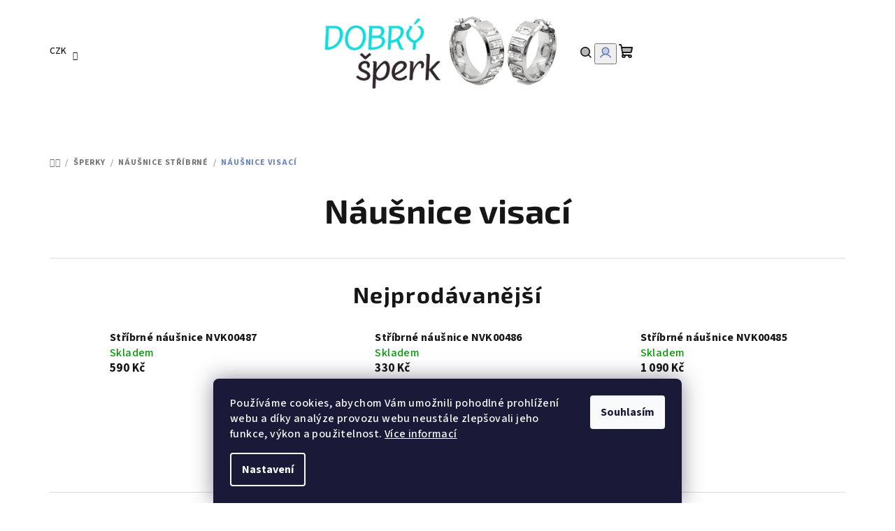

--- FILE ---
content_type: text/html; charset=utf-8
request_url: https://www.dobrysperk.cz/kategorie/nausnice-visaci/
body_size: 23372
content:
<!doctype html><html lang="cs" dir="ltr" class="header-background-light external-fonts-loaded"><head><meta charset="utf-8" /><meta name="viewport" content="width=device-width,initial-scale=1" /><title>Náušnice visací - DobrýŠperk</title><link rel="preconnect" href="https://cdn.myshoptet.com" /><link rel="dns-prefetch" href="https://cdn.myshoptet.com" /><link rel="preload" href="https://cdn.myshoptet.com/prj/dist/master/cms/libs/jquery/jquery-1.11.3.min.js" as="script" /><link href="https://cdn.myshoptet.com/prj/dist/master/cms/templates/frontend_templates/shared/css/font-face/source-sans-3.css" rel="stylesheet"><link href="https://cdn.myshoptet.com/prj/dist/master/cms/templates/frontend_templates/shared/css/font-face/exo-2.css" rel="stylesheet"><link href="https://cdn.myshoptet.com/prj/dist/master/shop/dist/font-shoptet-14.css.d90e56d0dd782c13aabd.css" rel="stylesheet"><script>
dataLayer = [];
dataLayer.push({'shoptet' : {
    "pageId": 772,
    "pageType": "category",
    "currency": "CZK",
    "currencyInfo": {
        "decimalSeparator": ",",
        "exchangeRate": 1,
        "priceDecimalPlaces": 2,
        "symbol": "K\u010d",
        "symbolLeft": 0,
        "thousandSeparator": " "
    },
    "language": "cs",
    "projectId": 521324,
    "category": {
        "guid": "c98c7916-036e-11ed-8b4a-ecf4bbd5fcf2",
        "path": "\u0160perky | N\u00e1u\u0161nice st\u0159\u00edbrn\u00e9 | N\u00e1u\u0161nice visac\u00ed",
        "parentCategoryGuid": "c888cde4-036e-11ed-82a0-ecf4bbd5fcf2"
    },
    "cartInfo": {
        "id": null,
        "freeShipping": false,
        "freeShippingFrom": 1500,
        "leftToFreeGift": {
            "formattedPrice": "0 K\u010d",
            "priceLeft": 0
        },
        "freeGift": false,
        "leftToFreeShipping": {
            "priceLeft": 1500,
            "dependOnRegion": 0,
            "formattedPrice": "1 500 K\u010d"
        },
        "discountCoupon": [],
        "getNoBillingShippingPrice": {
            "withoutVat": 0,
            "vat": 0,
            "withVat": 0
        },
        "cartItems": [],
        "taxMode": "ORDINARY"
    },
    "cart": [],
    "customer": {
        "priceRatio": 1,
        "priceListId": 1,
        "groupId": null,
        "registered": false,
        "mainAccount": false
    }
}});
dataLayer.push({'cookie_consent' : {
    "marketing": "denied",
    "analytics": "denied"
}});
document.addEventListener('DOMContentLoaded', function() {
    shoptet.consent.onAccept(function(agreements) {
        if (agreements.length == 0) {
            return;
        }
        dataLayer.push({
            'cookie_consent' : {
                'marketing' : (agreements.includes(shoptet.config.cookiesConsentOptPersonalisation)
                    ? 'granted' : 'denied'),
                'analytics': (agreements.includes(shoptet.config.cookiesConsentOptAnalytics)
                    ? 'granted' : 'denied')
            },
            'event': 'cookie_consent'
        });
    });
});
</script>
<meta property="og:type" content="website"><meta property="og:site_name" content="dobrysperk.cz"><meta property="og:url" content="https://www.dobrysperk.cz/kategorie/nausnice-visaci/"><meta property="og:title" content="Náušnice visací - DobrýŠperk"><meta name="author" content="DobrýŠperk"><meta name="web_author" content="Shoptet.cz"><meta name="dcterms.rightsHolder" content="www.dobrysperk.cz"><meta name="robots" content="index,follow"><meta property="og:image" content="https://cdn.myshoptet.com/usr/www.dobrysperk.cz/user/logos/dobrysperk_logo.png?t=1769170985"><meta property="og:description" content="Náušnice visací, DobrýŠperk"><meta name="description" content="Náušnice visací, DobrýŠperk"><style>:root {--color-primary: #FFFFFF;--color-primary-h: 0;--color-primary-s: 0%;--color-primary-l: 100%;--color-primary-hover: #ffffff;--color-primary-hover-h: 0;--color-primary-hover-s: 0%;--color-primary-hover-l: 100%;--color-secondary: #6883BA;--color-secondary-h: 220;--color-secondary-s: 37%;--color-secondary-l: 57%;--color-secondary-hover: #7999D9;--color-secondary-hover-h: 220;--color-secondary-hover-s: 56%;--color-secondary-hover-l: 66%;--color-tertiary: #F9F9F9;--color-tertiary-h: 0;--color-tertiary-s: 0%;--color-tertiary-l: 98%;--color-tertiary-hover: #161616;--color-tertiary-hover-h: 0;--color-tertiary-hover-s: 0%;--color-tertiary-hover-l: 9%;--color-header-background: #FFFFFF;--template-font: "Source Sans 3";--template-headings-font: "Exo 2";--header-background-url: url("[data-uri]");--cookies-notice-background: #1A1937;--cookies-notice-color: #F8FAFB;--cookies-notice-button-hover: #f5f5f5;--cookies-notice-link-hover: #27263f;--templates-update-management-preview-mode-content: "Náhled aktualizací šablony je aktivní pro váš prohlížeč."}</style>
    
    <link href="https://cdn.myshoptet.com/prj/dist/master/shop/dist/main-14.less.49334c2a0bd7c3ed0f9c.css" rel="stylesheet" />
                <link href="https://cdn.myshoptet.com/prj/dist/master/shop/dist/mobile-header-v1-14.less.10721fb2626f6cacd20c.css" rel="stylesheet" />
    
<link rel="next" href="/kategorie/nausnice-visaci/strana-2/" />    <script>var shoptet = shoptet || {};</script>
    <script src="https://cdn.myshoptet.com/prj/dist/master/shop/dist/main-3g-header.js.05f199e7fd2450312de2.js"></script>
<!-- User include --><!-- project html code header -->
<style>
.footer-newsletter-full-width {display:none;
}
</style>
<!-- /User include --><link rel="shortcut icon" href="/favicon.ico" type="image/x-icon" /><link rel="canonical" href="https://www.dobrysperk.cz/kategorie/nausnice-visaci/" />    <!-- Global site tag (gtag.js) - Google Analytics -->
    <script async src="https://www.googletagmanager.com/gtag/js?id=G-KREJWNLE66"></script>
    <script>
        
        window.dataLayer = window.dataLayer || [];
        function gtag(){dataLayer.push(arguments);}
        

                    console.debug('default consent data');

            gtag('consent', 'default', {"ad_storage":"denied","analytics_storage":"denied","ad_user_data":"denied","ad_personalization":"denied","wait_for_update":500});
            dataLayer.push({
                'event': 'default_consent'
            });
        
        gtag('js', new Date());

                gtag('config', 'UA-28989627-1', { 'groups': "UA" });
        
                gtag('config', 'G-KREJWNLE66', {"groups":"GA4","send_page_view":false,"content_group":"category","currency":"CZK","page_language":"cs"});
        
                gtag('config', 'AW-800507647');
        
        
        
        
        
                    gtag('event', 'page_view', {"send_to":"GA4","page_language":"cs","content_group":"category","currency":"CZK"});
        
        
        
        
        
        
        
        
        
        
        
        
        
        document.addEventListener('DOMContentLoaded', function() {
            if (typeof shoptet.tracking !== 'undefined') {
                for (var id in shoptet.tracking.bannersList) {
                    gtag('event', 'view_promotion', {
                        "send_to": "UA",
                        "promotions": [
                            {
                                "id": shoptet.tracking.bannersList[id].id,
                                "name": shoptet.tracking.bannersList[id].name,
                                "position": shoptet.tracking.bannersList[id].position
                            }
                        ]
                    });
                }
            }

            shoptet.consent.onAccept(function(agreements) {
                if (agreements.length !== 0) {
                    console.debug('gtag consent accept');
                    var gtagConsentPayload =  {
                        'ad_storage': agreements.includes(shoptet.config.cookiesConsentOptPersonalisation)
                            ? 'granted' : 'denied',
                        'analytics_storage': agreements.includes(shoptet.config.cookiesConsentOptAnalytics)
                            ? 'granted' : 'denied',
                                                                                                'ad_user_data': agreements.includes(shoptet.config.cookiesConsentOptPersonalisation)
                            ? 'granted' : 'denied',
                        'ad_personalization': agreements.includes(shoptet.config.cookiesConsentOptPersonalisation)
                            ? 'granted' : 'denied',
                        };
                    console.debug('update consent data', gtagConsentPayload);
                    gtag('consent', 'update', gtagConsentPayload);
                    dataLayer.push(
                        { 'event': 'update_consent' }
                    );
                }
            });
        });
    </script>
</head><body class="desktop id-772 in-nausnice-visaci template-14 type-category one-column-body columns-mobile-2 columns-3 smart-labels-active ums_forms_redesign--off ums_a11y_category_page--on ums_discussion_rating_forms--off ums_flags_display_unification--on ums_a11y_login--on mobile-header-version-1"><noscript>
    <style>
        #header {
            padding-top: 0;
            position: relative !important;
            top: 0;
        }
        .header-navigation {
            position: relative !important;
        }
        .overall-wrapper {
            margin: 0 !important;
        }
        body:not(.ready) {
            visibility: visible !important;
        }
    </style>
    <div class="no-javascript">
        <div class="no-javascript__title">Musíte změnit nastavení vašeho prohlížeče</div>
        <div class="no-javascript__text">Podívejte se na: <a href="https://www.google.com/support/bin/answer.py?answer=23852">Jak povolit JavaScript ve vašem prohlížeči</a>.</div>
        <div class="no-javascript__text">Pokud používáte software na blokování reklam, může být nutné povolit JavaScript z této stránky.</div>
        <div class="no-javascript__text">Děkujeme.</div>
    </div>
</noscript>

        <div id="fb-root"></div>
        <script>
            window.fbAsyncInit = function() {
                FB.init({
//                    appId            : 'your-app-id',
                    autoLogAppEvents : true,
                    xfbml            : true,
                    version          : 'v19.0'
                });
            };
        </script>
        <script async defer crossorigin="anonymous" src="https://connect.facebook.net/cs_CZ/sdk.js"></script>    <div class="siteCookies siteCookies--bottom siteCookies--dark js-siteCookies" role="dialog" data-testid="cookiesPopup" data-nosnippet>
        <div class="siteCookies__form">
            <div class="siteCookies__content">
                <div class="siteCookies__text">
                    Používáme cookies, abychom Vám umožnili pohodlné prohlížení webu a díky analýze provozu webu neustále zlepšovali jeho funkce, výkon a použitelnost. <a href="/podminky-ochrany-osobnich-udaju/" target="_blank" rel="noopener noreferrer">Více informací</a>
                </div>
                <p class="siteCookies__links">
                    <button class="siteCookies__link js-cookies-settings" aria-label="Nastavení cookies" data-testid="cookiesSettings">Nastavení</button>
                </p>
            </div>
            <div class="siteCookies__buttonWrap">
                                <button class="siteCookies__button js-cookiesConsentSubmit" value="all" aria-label="Přijmout cookies" data-testid="buttonCookiesAccept">Souhlasím</button>
            </div>
        </div>
        <script>
            document.addEventListener("DOMContentLoaded", () => {
                const siteCookies = document.querySelector('.js-siteCookies');
                document.addEventListener("scroll", shoptet.common.throttle(() => {
                    const st = document.documentElement.scrollTop;
                    if (st > 1) {
                        siteCookies.classList.add('siteCookies--scrolled');
                    } else {
                        siteCookies.classList.remove('siteCookies--scrolled');
                    }
                }, 100));
            });
        </script>
    </div>
<a href="#content" class="skip-link sr-only">Přejít na obsah</a><div class="overall-wrapper"><header id="header">
        <div class="header-top">
            <div class="container navigation-wrapper header-top-wrapper">
                <div class="navigation-tools">
                        <div class="dropdown">
        <span>Ceny v:</span>
        <button id="topNavigationDropdown" type="button" data-toggle="dropdown" aria-haspopup="true" aria-expanded="false">
            CZK
            <span class="caret"></span>
        </button>
        <ul class="dropdown-menu" aria-labelledby="topNavigationDropdown"><li><a href="/action/Currency/changeCurrency/?currencyCode=CZK" rel="nofollow">CZK</a></li><li><a href="/action/Currency/changeCurrency/?currencyCode=EUR" rel="nofollow">EUR</a></li></ul>
    </div>
                </div>
                <div class="site-name"><a href="/" data-testid="linkWebsiteLogo"><img src="https://cdn.myshoptet.com/usr/www.dobrysperk.cz/user/logos/dobrysperk_logo.png" alt="DobrýŠperk" fetchpriority="low" /></a></div>                <div class="navigation-buttons">
                    <a href="#" class="toggle-window" data-target="search" data-testid="linkSearchIcon"><i class="icon-search"></i><span class="sr-only">Hledat</span></a>
                                                                                                                                            <button class="top-nav-button top-nav-button-login toggle-window" type="button" data-target="login" aria-haspopup="dialog" aria-expanded="false" aria-controls="login" data-testid="signin">
                                        <i class="icon-login"></i><span class="sr-only">Přihlášení</span>
                                    </button>
                                                                                                                                
    <a href="/kosik/" class="btn btn-icon toggle-window cart-count" data-target="cart" data-testid="headerCart" rel="nofollow" aria-haspopup="dialog" aria-expanded="false" aria-controls="cart-widget">
        <span class="icon-cart"></span>
                <span class="sr-only">Nákupní košík</span>
        
    
            </a>
                    <a href="#" class="toggle-window" data-target="navigation" data-testid="hamburgerMenu"></a>
                </div>
                <div class="user-action">
                                            <div class="user-action-in">
            <div id="login" class="user-action-login popup-widget login-widget" role="dialog" aria-labelledby="loginHeading">
        <div class="popup-widget-inner">
                            <h2 id="loginHeading">Přihlášení k vašemu účtu</h2><div id="customerLogin"><form action="/action/Customer/Login/" method="post" id="formLoginIncluded" class="csrf-enabled formLogin" data-testid="formLogin"><input type="hidden" name="referer" value="" /><div class="form-group"><div class="input-wrapper email js-validated-element-wrapper no-label"><input type="email" name="email" class="form-control" autofocus placeholder="E-mailová adresa (např. jan@novak.cz)" data-testid="inputEmail" autocomplete="email" required /></div></div><div class="form-group"><div class="input-wrapper password js-validated-element-wrapper no-label"><input type="password" name="password" class="form-control" placeholder="Heslo" data-testid="inputPassword" autocomplete="current-password" required /><span class="no-display">Nemůžete vyplnit toto pole</span><input type="text" name="surname" value="" class="no-display" /></div></div><div class="form-group"><div class="login-wrapper"><button type="submit" class="btn btn-secondary btn-text btn-login" data-testid="buttonSubmit">Přihlásit se</button><div class="password-helper"><a href="/registrace/" data-testid="signup" rel="nofollow">Nová registrace</a><a href="/klient/zapomenute-heslo/" rel="nofollow">Zapomenuté heslo</a></div></div></div><div class="social-login-buttons"><div class="social-login-buttons-divider"><span>nebo</span></div><div class="form-group"><a href="/action/Social/login/?provider=Seznam" class="login-btn seznam" rel="nofollow"><span class="login-seznam-icon"></span><strong>Přihlásit se přes Seznam</strong></a></div></div></form>
</div>                    </div>
    </div>

        <div id="cart-widget" class="user-action-cart popup-widget cart-widget loader-wrapper" data-testid="popupCartWidget" role="dialog" aria-hidden="true">
        <div class="popup-widget-inner cart-widget-inner place-cart-here">
            <div class="loader-overlay">
                <div class="loader"></div>
            </div>
        </div>
    </div>

        <div class="user-action-search popup-widget search-widget search stay-open" itemscope itemtype="https://schema.org/WebSite" data-testid="searchWidget">
        <span href="#" class="search-widget-close toggle-window" data-target="search" data-testid="linkSearchIcon"></span>
        <meta itemprop="headline" content="Náušnice visací"/><meta itemprop="url" content="https://www.dobrysperk.cz"/><meta itemprop="text" content="Náušnice visací, DobrýŠperk"/>        <form action="/action/ProductSearch/prepareString/" method="post"
    id="formSearchForm" class="search-form compact-form js-search-main"
    itemprop="potentialAction" itemscope itemtype="https://schema.org/SearchAction" data-testid="searchForm">
    <fieldset>
        <meta itemprop="target"
            content="https://www.dobrysperk.cz/vyhledavani/?string={string}"/>
        <input type="hidden" name="language" value="cs"/>
        
    <span class="search-form-input-group">
        
    <span class="search-input-icon" aria-hidden="true"></span>

<input
    type="search"
    name="string"
        class="query-input form-control search-input js-search-input"
    placeholder="Napište, co hledáte"
    autocomplete="off"
    required
    itemprop="query-input"
    aria-label="Vyhledávání"
    data-testid="searchInput"
>
        <button type="submit" class="btn btn-default search-button" data-testid="searchBtn">Hledat</button>
    </span>

    </fieldset>
</form>
    </div>
</div>
                                    </div>
            </div>
        </div>
        <div class="header-bottom">
            <div class="navigation-wrapper header-bottom-wrapper">
                <nav id="navigation" aria-label="Hlavní menu" data-collapsible="true"><div class="navigation-in menu"><ul class="menu-level-1" role="menubar" data-testid="headerMenuItems"><li class="menu-item-955 ext" role="none"><a href="/kategorie/sperky/" data-testid="headerMenuItem" role="menuitem" aria-haspopup="true" aria-expanded="false"><b>Šperky</b><span class="submenu-arrow"></span></a><ul class="menu-level-2" aria-label="Šperky" tabindex="-1" role="menu"><li class="menu-item-751 has-third-level" role="none"><div class="menu-no-image"><a href="/kategorie/stribrne-nausnice-11/" data-testid="headerMenuItem" role="menuitem"><span>Náušnice stříbrné</span></a>
                                                    <ul class="menu-level-3" role="menu">
                                                                    <li class="menu-item-754" role="none">
                                        <a href="/kategorie/nausnice-ostatni/" data-testid="headerMenuItem" role="menuitem">
                                            Náušnice ostatní</a>                                    </li>
                                                                    <li class="menu-item-757" role="none">
                                        <a href="/kategorie/stribrne-nausnice-kruhy/" data-testid="headerMenuItem" role="menuitem">
                                            Náušnice kruhy</a>                                    </li>
                                                                    <li class="menu-item-760" role="none">
                                        <a href="/kategorie/stribrne-kamenove-nausnice/" data-testid="headerMenuItem" role="menuitem">
                                            Náušnice kamenové</a>                                    </li>
                                                                    <li class="menu-item-772" role="none">
                                        <a href="/kategorie/nausnice-visaci/" class="active" data-testid="headerMenuItem" role="menuitem">
                                            Náušnice visací</a>                                    </li>
                                                                    <li class="menu-item-775" role="none">
                                        <a href="/kategorie/stribrne-nausnice-s-jantarem/" data-testid="headerMenuItem" role="menuitem">
                                            Náušnice jantarové</a>                                    </li>
                                                            </ul>
                        </div></li><li class="menu-item-907 has-third-level" role="none"><div class="menu-no-image"><a href="/kategorie/stribrne-privesky-5/" data-testid="headerMenuItem" role="menuitem"><span>Přívěsky stříbrné</span></a>
                                                    <ul class="menu-level-3" role="menu">
                                                                    <li class="menu-item-910" role="none">
                                        <a href="/kategorie/stribrny-privesek-s-granatem/" data-testid="headerMenuItem" role="menuitem">
                                            Přívěsky český granátový šperk</a>                                    </li>
                                                                    <li class="menu-item-913" role="none">
                                        <a href="/kategorie/stribrne-kamenove-privesky/" data-testid="headerMenuItem" role="menuitem">
                                            Přívěsky kamenové</a>                                    </li>
                                                                    <li class="menu-item-949" role="none">
                                        <a href="/kategorie/stribrne-privesky-s-jantarem/" data-testid="headerMenuItem" role="menuitem">
                                            Přívěsky jantarové</a>                                    </li>
                                                                    <li class="menu-item-952" role="none">
                                        <a href="/kategorie/privesky-ostatni/" data-testid="headerMenuItem" role="menuitem">
                                            Přívěsky ostatní</a>                                    </li>
                                                            </ul>
                        </div></li><li class="menu-item-844 has-third-level" role="none"><div class="menu-no-image"><a href="/kategorie/stribrne-prsteny-3/" data-testid="headerMenuItem" role="menuitem"><span>Prsteny stříbrné</span></a>
                                                    <ul class="menu-level-3" role="menu">
                                                                    <li class="menu-item-859" role="none">
                                        <a href="/kategorie/stribrne-kamenove-prsteny/" data-testid="headerMenuItem" role="menuitem">
                                            Prsteny kamenové</a>                                    </li>
                                                                    <li class="menu-item-871" role="none">
                                        <a href="/kategorie/stribrne-zirkonove-prsteny/" data-testid="headerMenuItem" role="menuitem">
                                            Prsteny zirkonové</a>                                    </li>
                                                                    <li class="menu-item-883" role="none">
                                        <a href="/kategorie/prsteny-ostatni/" data-testid="headerMenuItem" role="menuitem">
                                            Prsteny ostatní</a>                                    </li>
                                                                    <li class="menu-item-874" role="none">
                                        <a href="/kategorie/stribrne-prsteny-s-jantarem/" data-testid="headerMenuItem" role="menuitem">
                                            Prsteny jantarové</a>                                    </li>
                                                                    <li class="menu-item-850" role="none">
                                        <a href="/kategorie/prsteny-cesky-granatovy-sperk/" data-testid="headerMenuItem" role="menuitem">
                                            Prsteny český granátový šperk</a>                                    </li>
                                                                    <li class="menu-item-982" role="none">
                                        <a href="/kategorie/podle-velikosti/" data-testid="headerMenuItem" role="menuitem">
                                            Podle velikosti</a>                                    </li>
                                                            </ul>
                        </div></li><li class="menu-item-886 has-third-level" role="none"><div class="menu-no-image"><a href="/kategorie/stribrne-retizky-4/" data-testid="headerMenuItem" role="menuitem"><span>Řetízky stříbrné</span></a>
                                                    <ul class="menu-level-3" role="menu">
                                                                    <li class="menu-item-889" role="none">
                                        <a href="/kategorie/retizky-ostatni/" data-testid="headerMenuItem" role="menuitem">
                                            Řetízky ostatní</a>                                    </li>
                                                                    <li class="menu-item-892" role="none">
                                        <a href="/kategorie/retizek-na-privesek-delka-36cm-45cm/" data-testid="headerMenuItem" role="menuitem">
                                            Řetízek na přívěsek délka 36cm-45cm</a>                                    </li>
                                                                    <li class="menu-item-895" role="none">
                                        <a href="/kategorie/retizek-na-privesek-delka-50cm-80cm/" data-testid="headerMenuItem" role="menuitem">
                                            Řetízek na přívěsek délka 50cm-80cm</a>                                    </li>
                                                                    <li class="menu-item-898" role="none">
                                        <a href="/kategorie/nahrdelniky-kamenove/" data-testid="headerMenuItem" role="menuitem">
                                            Náhrdelníky kamenové</a>                                    </li>
                                                            </ul>
                        </div></li><li class="menu-item-916 has-third-level" role="none"><div class="menu-no-image"><a href="/kategorie/naramky-stribrne/" data-testid="headerMenuItem" role="menuitem"><span>Náramky stříbrné</span></a>
                                                    <ul class="menu-level-3" role="menu">
                                                                    <li class="menu-item-919" role="none">
                                        <a href="/kategorie/naramky-kamenove/" data-testid="headerMenuItem" role="menuitem">
                                            Náramky kamenové</a>                                    </li>
                                                                    <li class="menu-item-922" role="none">
                                        <a href="/kategorie/naramky-ostatni/" data-testid="headerMenuItem" role="menuitem">
                                            Náramky ostatní</a>                                    </li>
                                                            </ul>
                        </div></li><li class="menu-item-928 has-third-level" role="none"><div class="menu-no-image"><a href="/kategorie/prsteny-snubni/" data-testid="headerMenuItem" role="menuitem"><span>Snubní prsteny</span></a>
                                                    <ul class="menu-level-3" role="menu">
                                                                    <li class="menu-item-931" role="none">
                                        <a href="/kategorie/snubni-prsteny-z-oceli/" data-testid="headerMenuItem" role="menuitem">
                                            Ocelové snubní prsteny</a>                                    </li>
                                                                    <li class="menu-item-934" role="none">
                                        <a href="/kategorie/stribrne-snubni-prsteny/" data-testid="headerMenuItem" role="menuitem">
                                            Stříbrné snubní prsteny</a>                                    </li>
                                                            </ul>
                        </div></li><li class="menu-item-763" role="none"><div class="menu-no-image"><a href="/kategorie/stribrne-soupravy/" data-testid="headerMenuItem" role="menuitem"><span>Soupravy stříbrné</span></a>
                        </div></li><li class="menu-item-730 has-third-level" role="none"><div class="menu-no-image"><a href="/kategorie/ostatni/" data-testid="headerMenuItem" role="menuitem"><span>Ostatní</span></a>
                                                    <ul class="menu-level-3" role="menu">
                                                                    <li class="menu-item-733" role="none">
                                        <a href="/kategorie/darkove-krabicky--cistici-uterky/" data-testid="headerMenuItem" role="menuitem">
                                            Dárkové krabičky, čistící utěrky</a>                                    </li>
                                                            </ul>
                        </div></li></ul></li>
<li class="menu-item-958 ext" role="none"><a href="/kategorie/znackove-hodinky/" data-testid="headerMenuItem" role="menuitem" aria-haspopup="true" aria-expanded="false"><b>Hodinky</b><span class="submenu-arrow"></span></a><ul class="menu-level-2" aria-label="Hodinky" tabindex="-1" role="menu"><li class="menu-item-937 has-third-level" role="none"><div class="menu-no-image"><a href="/kategorie/hodinky-storm/" data-testid="headerMenuItem" role="menuitem"><span>Hodinky Storm</span></a>
                                                    <ul class="menu-level-3" role="menu">
                                                                    <li class="menu-item-940" role="none">
                                        <a href="/kategorie/unisex-hodinky-storm/" data-testid="headerMenuItem" role="menuitem">
                                            unisex hodinky Storm</a>                                    </li>
                                                                    <li class="menu-item-943" role="none">
                                        <a href="/kategorie/damske-hodinky-storm/" data-testid="headerMenuItem" role="menuitem">
                                            Dámské hodinky Storm</a>                                    </li>
                                                                    <li class="menu-item-946" role="none">
                                        <a href="/kategorie/panske-hodinky-storm/" data-testid="headerMenuItem" role="menuitem">
                                            Pánské hodinky Storm</a>                                    </li>
                                                            </ul>
                        </div></li><li class="menu-item-709 has-third-level" role="none"><div class="menu-no-image"><a href="/kategorie/hodinky-casio/" data-testid="headerMenuItem" role="menuitem"><span>Hodinky Casio</span></a>
                                                    <ul class="menu-level-3" role="menu">
                                                                    <li class="menu-item-712" role="none">
                                        <a href="/kategorie/collection-panske/" data-testid="headerMenuItem" role="menuitem">
                                            Collection pánské</a>                                    </li>
                                                                    <li class="menu-item-715" role="none">
                                        <a href="/kategorie/collection-damske/" data-testid="headerMenuItem" role="menuitem">
                                            Collection dámske</a>                                    </li>
                                                                    <li class="menu-item-721" role="none">
                                        <a href="/kategorie/edifice/" data-testid="headerMenuItem" role="menuitem">
                                            EDIFICE</a>                                    </li>
                                                                    <li class="menu-item-724" role="none">
                                        <a href="/kategorie/g-shock/" data-testid="headerMenuItem" role="menuitem">
                                            G-SHOCK</a>                                    </li>
                                                                    <li class="menu-item-727" role="none">
                                        <a href="/kategorie/sheen-damske-luxusni/" data-testid="headerMenuItem" role="menuitem">
                                            SHEEN-dámské luxusní</a>                                    </li>
                                                            </ul>
                        </div></li><li class="menu-item-739 has-third-level" role="none"><div class="menu-no-image"><a href="/kategorie/hodinky-festina/" data-testid="headerMenuItem" role="menuitem"><span>Hodinky Festina</span></a>
                                                    <ul class="menu-level-3" role="menu">
                                                                    <li class="menu-item-742" role="none">
                                        <a href="/kategorie/panske-hodinky-festina/" data-testid="headerMenuItem" role="menuitem">
                                            Pánské hodinky Festina</a>                                    </li>
                                                                    <li class="menu-item-745" role="none">
                                        <a href="/kategorie/damske-hodinky-festina/" data-testid="headerMenuItem" role="menuitem">
                                            Dámské hodinky Festina</a>                                    </li>
                                                            </ul>
                        </div></li><li class="menu-item-736" role="none"><div class="menu-no-image"><a href="/kategorie/hodinky-doxa/" data-testid="headerMenuItem" role="menuitem"><span>Hodinky Doxa</span></a>
                        </div></li><li class="menu-item-748" role="none"><div class="menu-no-image"><a href="/kategorie/hodinky-goodyear/" data-testid="headerMenuItem" role="menuitem"><span>Hodinky Goodyear</span></a>
                        </div></li></ul></li>
<li class="menu-item-766 ext" role="none"><a href="/kategorie/cesky-granatovy-sperk/" data-testid="headerMenuItem" role="menuitem" aria-haspopup="true" aria-expanded="false"><b>Český granát</b><span class="submenu-arrow"></span></a><ul class="menu-level-2" aria-label="Český granát" tabindex="-1" role="menu"><li class="menu-item-769" role="none"><div class="menu-no-image"><a href="/kategorie/nausnice-cesky-granatovy-sperk/" data-testid="headerMenuItem" role="menuitem"><span>Náušnice český granátový šperk</span></a>
                        </div></li><li class="menu-item-841" role="none"><div class="menu-no-image"><a href="/kategorie/prsteny-s-granatem/" data-testid="headerMenuItem" role="menuitem"><span>Prsteny s granátem</span></a>
                        </div></li><li class="menu-item-901" role="none"><div class="menu-no-image"><a href="/kategorie/stribrne-nahrdelniky-s-granatem/" data-testid="headerMenuItem" role="menuitem"><span>Náhrdelníky český granátový šperk</span></a>
                        </div></li><li class="menu-item-904" role="none"><div class="menu-no-image"><a href="/kategorie/privesky-cesky-granatovy-sperk/" data-testid="headerMenuItem" role="menuitem"><span>Přívěsky český granátový šperk</span></a>
                        </div></li><li class="menu-item-925" role="none"><div class="menu-no-image"><a href="/kategorie/stribrne-naramky-s-granatem/" data-testid="headerMenuItem" role="menuitem"><span>Náramky český granátový šperk</span></a>
                        </div></li></ul></li>
<li class="menu-item-778 ext" role="none"><a href="/kategorie/sperky-z-oceli/" data-testid="headerMenuItem" role="menuitem" aria-haspopup="true" aria-expanded="false"><b>Ocelové šperky</b><span class="submenu-arrow"></span></a><ul class="menu-level-2" aria-label="Ocelové šperky" tabindex="-1" role="menu"><li class="menu-item-799 has-third-level" role="none"><div class="menu-no-image"><a href="/kategorie/ocelove-sperky-storm/" data-testid="headerMenuItem" role="menuitem"><span>Ocelové šperky STORM</span></a>
                                                    <ul class="menu-level-3" role="menu">
                                                                    <li class="menu-item-802" role="none">
                                        <a href="/kategorie/ocelovy-naramek-storm/" data-testid="headerMenuItem" role="menuitem">
                                            Ocelový náramek STORM</a>                                    </li>
                                                                    <li class="menu-item-823" role="none">
                                        <a href="/kategorie/ocelove-nausnice-storm/" data-testid="headerMenuItem" role="menuitem">
                                            Ocelové náušnice STORM</a>                                    </li>
                                                                    <li class="menu-item-838" role="none">
                                        <a href="/kategorie/ocelovy-nahrdelnik-storm/" data-testid="headerMenuItem" role="menuitem">
                                            Ocelový náhrdelník STORM</a>                                    </li>
                                                            </ul>
                        </div></li><li class="menu-item-805 has-third-level" role="none"><div class="menu-no-image"><a href="/kategorie/ocelove-sperky-sagapo/" data-testid="headerMenuItem" role="menuitem"><span>Ocelové šperky SAGAPO</span></a>
                                                    <ul class="menu-level-3" role="menu">
                                                                    <li class="menu-item-808" role="none">
                                        <a href="/kategorie/ocelove-naramky-sagapo/" data-testid="headerMenuItem" role="menuitem">
                                            Ocelové náramky SAGAPO</a>                                    </li>
                                                                    <li class="menu-item-817" role="none">
                                        <a href="/kategorie/ocelove-nausnice-sagapo/" data-testid="headerMenuItem" role="menuitem">
                                            Ocelové náušnice SAGAPO</a>                                    </li>
                                                                    <li class="menu-item-835" role="none">
                                        <a href="/kategorie/ocelove-nahrdelniky-sagapo/" data-testid="headerMenuItem" role="menuitem">
                                            Ocelové náhrdelníky SAGAPO</a>                                    </li>
                                                            </ul>
                        </div></li><li class="menu-item-793 has-third-level" role="none"><div class="menu-no-image"><a href="/kategorie/ocelove-sperky-lotus/" data-testid="headerMenuItem" role="menuitem"><span>Ocelové šperky LOTUS</span></a>
                                                    <ul class="menu-level-3" role="menu">
                                                                    <li class="menu-item-796" role="none">
                                        <a href="/kategorie/ocelove-naramky-lotus/" data-testid="headerMenuItem" role="menuitem">
                                            Ocelové náramky LOTUS</a>                                    </li>
                                                                    <li class="menu-item-820" role="none">
                                        <a href="/kategorie/ocelove-nausnice-lotus/" data-testid="headerMenuItem" role="menuitem">
                                            Ocelové náušnice LOTUS</a>                                    </li>
                                                                    <li class="menu-item-829" role="none">
                                        <a href="/kategorie/ocelove-nahrdelniky-lotus/" data-testid="headerMenuItem" role="menuitem">
                                            Ocelové náhrdelníky LOTUS</a>                                    </li>
                                                            </ul>
                        </div></li><li class="menu-item-787 has-third-level" role="none"><div class="menu-no-image"><a href="/kategorie/ocelove-sperky-police/" data-testid="headerMenuItem" role="menuitem"><span>Ocelové šperky POLICE</span></a>
                                                    <ul class="menu-level-3" role="menu">
                                                                    <li class="menu-item-790" role="none">
                                        <a href="/kategorie/znackove-ocelove-naramky-police/" data-testid="headerMenuItem" role="menuitem">
                                            POLICE-náramky</a>                                    </li>
                                                                    <li class="menu-item-811" role="none">
                                        <a href="/kategorie/police-retizky-a-nahrdelniky/" data-testid="headerMenuItem" role="menuitem">
                                            POLICE-řetízky a náhrdelníky</a>                                    </li>
                                                            </ul>
                        </div></li><li class="menu-item-781" role="none"><div class="menu-no-image"><a href="/kategorie/ocelove-naramky/" data-testid="headerMenuItem" role="menuitem"><span>Náramky</span></a>
                        </div></li><li class="menu-item-784" role="none"><div class="menu-no-image"><a href="/kategorie/soupravy-z-oceli/" data-testid="headerMenuItem" role="menuitem"><span>Soupravy ocelové</span></a>
                        </div></li><li class="menu-item-814" role="none"><div class="menu-no-image"><a href="/kategorie/ocelove-nausnice/" data-testid="headerMenuItem" role="menuitem"><span>Náušnice</span></a>
                        </div></li><li class="menu-item-826" role="none"><div class="menu-no-image"><a href="/kategorie/ocelove-retizky/" data-testid="headerMenuItem" role="menuitem"><span>Řetízky</span></a>
                        </div></li><li class="menu-item-832" role="none"><div class="menu-no-image"><a href="/kategorie/ocelove-privesky/" data-testid="headerMenuItem" role="menuitem"><span>Přívěsky</span></a>
                        </div></li></ul></li>
<li class="menu-item-718" role="none"><a href="/kategorie/aktualni-slevy/" data-testid="headerMenuItem" role="menuitem" aria-expanded="false"><b>Aktuální slevy</b></a></li>
<li class="menu-item-682" role="none"><a href="/blog/" data-testid="headerMenuItem" role="menuitem" aria-expanded="false"><b>Blog</b></a></li>
</ul>
    <ul class="navigationActions" role="menu">
                    <li class="ext" role="none">
                <a href="#">
                                            <span>
                            <span>Měna</span>
                            <span>(CZK)</span>
                        </span>
                                        <span class="submenu-arrow"></span>
                </a>
                <ul class="navigationActions__submenu menu-level-2" role="menu">
                    <li role="none">
                                                    <ul role="menu">
                                                                    <li class="navigationActions__submenu__item navigationActions__submenu__item--active" role="none">
                                        <a href="/action/Currency/changeCurrency/?currencyCode=CZK" rel="nofollow" role="menuitem">CZK</a>
                                    </li>
                                                                    <li class="navigationActions__submenu__item" role="none">
                                        <a href="/action/Currency/changeCurrency/?currencyCode=EUR" rel="nofollow" role="menuitem">EUR</a>
                                    </li>
                                                            </ul>
                                                                    </li>
                </ul>
            </li>
                            <li role="none">
                                    <a href="/login/?backTo=%2Fkategorie%2Fnausnice-visaci%2F" rel="nofollow" data-testid="signin" role="menuitem"><span>Přihlášení</span></a>
                            </li>
                        </ul>
</div><span class="navigation-close"></span></nav><div class="menu-helper" data-testid="hamburgerMenu"><span>Více</span></div>
            </div>
        </div>
    </header><!-- / header -->

    

<div id="content-wrapper" class="container content-wrapper">
    
                                <div class="breadcrumbs navigation-home-icon-wrapper" itemscope itemtype="https://schema.org/BreadcrumbList">
                                                                            <span id="navigation-first" data-basetitle="DobrýŠperk" itemprop="itemListElement" itemscope itemtype="https://schema.org/ListItem">
                <a href="/" itemprop="item" class="navigation-home-icon"><span class="sr-only" itemprop="name">Domů</span></a>
                <span class="navigation-bullet">/</span>
                <meta itemprop="position" content="1" />
            </span>
                                <span id="navigation-1" itemprop="itemListElement" itemscope itemtype="https://schema.org/ListItem">
                <a href="/kategorie/sperky/" itemprop="item" data-testid="breadcrumbsSecondLevel"><span itemprop="name">Šperky</span></a>
                <span class="navigation-bullet">/</span>
                <meta itemprop="position" content="2" />
            </span>
                                <span id="navigation-2" itemprop="itemListElement" itemscope itemtype="https://schema.org/ListItem">
                <a href="/kategorie/stribrne-nausnice-11/" itemprop="item" data-testid="breadcrumbsSecondLevel"><span itemprop="name">Náušnice stříbrné</span></a>
                <span class="navigation-bullet">/</span>
                <meta itemprop="position" content="3" />
            </span>
                                            <span id="navigation-3" itemprop="itemListElement" itemscope itemtype="https://schema.org/ListItem" data-testid="breadcrumbsLastLevel">
                <meta itemprop="item" content="https://www.dobrysperk.cz/kategorie/nausnice-visaci/" />
                <meta itemprop="position" content="4" />
                <span itemprop="name" data-title="Náušnice visací">Náušnice visací</span>
            </span>
            </div>
            
    <div class="content-wrapper-in">
                <main id="content" class="content wide">
                            <div class="category-top">
            <h1 class="category-title" data-testid="titleCategory">Náušnice visací</h1>
                            
                
            <div class="products-top-wrapper" aria-labelledby="productsTopHeading">
    <h2 id="productsTopHeading" class="products-top-header">Nejprodávanější</h2>
    <div id="productsTop" class="products products-inline products-top">
        
    
                                <div class="product active" aria-hidden="false">
    <div class="p" data-micro="product" data-micro-product-id="6163" data-testid="productItem">
            <a href="/stribrne-nausnice-nvk00487/" class="image" aria-hidden="true" tabindex="-1">
        <img src="data:image/svg+xml,%3Csvg%20width%3D%22100%22%20height%3D%22100%22%20xmlns%3D%22http%3A%2F%2Fwww.w3.org%2F2000%2Fsvg%22%3E%3C%2Fsvg%3E" alt="vdbobhdq" data-micro-image="https://cdn.myshoptet.com/usr/www.dobrysperk.cz/user/shop/big/6163_vdbobhdq.png?6811e6f5" width="100" height="100"  data-src="https://cdn.myshoptet.com/usr/www.dobrysperk.cz/user/shop/related/6163_vdbobhdq.png?6811e6f5" fetchpriority="low" />
                    <meta id="ogImageProducts" property="og:image" content="https://cdn.myshoptet.com/usr/www.dobrysperk.cz/user/shop/big/6163_vdbobhdq.png?6811e6f5" />
                <meta itemprop="image" content="https://cdn.myshoptet.com/usr/www.dobrysperk.cz/user/shop/big/6163_vdbobhdq.png?6811e6f5">
        <div class="extra-flags">
            

    

        </div>
    </a>
        <div class="p-in">
            <div class="p-in-in">
                <a
    href="/stribrne-nausnice-nvk00487/"
    class="name"
    data-micro="url">
    <span data-micro="name" data-testid="productCardName">
          Stříbrné náušnice NVK00487    </span>
</a>
                <div class="ratings-wrapper">
                                                                        <div class="availability">
            <span style="color:#009901">
                Skladem            </span>
                                                            </div>
                                    <span class="p-code">
            Kód: <span data-micro="sku">NVK00487</span>
        </span>
                    </div>
                                            </div>
            

<div class="p-bottom no-buttons">
    <div class="offers" data-micro="offer"
    data-micro-price="590.00"
    data-micro-price-currency="CZK"
            data-micro-availability="https://schema.org/InStock"
    >
        <div class="prices">
            <span class="price-standard-wrapper price-standard-wrapper-placeholder">&nbsp;</span>
    
    
            <div class="price price-final" data-testid="productCardPrice">
        <strong>
                                        590 Kč
                    </strong>
            

        
    </div>
            
</div>
            </div>
</div>
        </div>
    </div>
</div>
                <div class="product active" aria-hidden="false">
    <div class="p" data-micro="product" data-micro-product-id="6160" data-testid="productItem">
            <a href="/stribrne-nausnice-nvk00486/" class="image" aria-hidden="true" tabindex="-1">
        <img src="data:image/svg+xml,%3Csvg%20width%3D%22100%22%20height%3D%22100%22%20xmlns%3D%22http%3A%2F%2Fwww.w3.org%2F2000%2Fsvg%22%3E%3C%2Fsvg%3E" alt="twgk3a7t" data-micro-image="https://cdn.myshoptet.com/usr/www.dobrysperk.cz/user/shop/big/6160_twgk3a7t.png?6811e59e" width="100" height="100"  data-src="https://cdn.myshoptet.com/usr/www.dobrysperk.cz/user/shop/related/6160_twgk3a7t.png?6811e59e" fetchpriority="low" />
                <meta itemprop="image" content="https://cdn.myshoptet.com/usr/www.dobrysperk.cz/user/shop/big/6160_twgk3a7t.png?6811e59e">
        <div class="extra-flags">
            

    

        </div>
    </a>
        <div class="p-in">
            <div class="p-in-in">
                <a
    href="/stribrne-nausnice-nvk00486/"
    class="name"
    data-micro="url">
    <span data-micro="name" data-testid="productCardName">
          Stříbrné náušnice NVK00486    </span>
</a>
                <div class="ratings-wrapper">
                                                                        <div class="availability">
            <span style="color:#009901">
                Skladem            </span>
                                                            </div>
                                    <span class="p-code">
            Kód: <span data-micro="sku">NVK00486</span>
        </span>
                    </div>
                                            </div>
            

<div class="p-bottom no-buttons">
    <div class="offers" data-micro="offer"
    data-micro-price="330.00"
    data-micro-price-currency="CZK"
            data-micro-availability="https://schema.org/InStock"
    >
        <div class="prices">
            <span class="price-standard-wrapper price-standard-wrapper-placeholder">&nbsp;</span>
    
    
            <div class="price price-final" data-testid="productCardPrice">
        <strong>
                                        330 Kč
                    </strong>
            

        
    </div>
            
</div>
            </div>
</div>
        </div>
    </div>
</div>
                <div class="product active" aria-hidden="false">
    <div class="p" data-micro="product" data-micro-product-id="6157" data-testid="productItem">
            <a href="/stribrne-nausnice-nvk00485/" class="image" aria-hidden="true" tabindex="-1">
        <img src="data:image/svg+xml,%3Csvg%20width%3D%22100%22%20height%3D%22100%22%20xmlns%3D%22http%3A%2F%2Fwww.w3.org%2F2000%2Fsvg%22%3E%3C%2Fsvg%3E" alt="SVLE0793SH2BI00" data-micro-image="https://cdn.myshoptet.com/usr/www.dobrysperk.cz/user/shop/big/6157_svle0793sh2bi00.jpg?68234c74" width="100" height="100"  data-src="https://cdn.myshoptet.com/usr/www.dobrysperk.cz/user/shop/related/6157_svle0793sh2bi00.jpg?68234c74" fetchpriority="low" />
                <meta itemprop="image" content="https://cdn.myshoptet.com/usr/www.dobrysperk.cz/user/shop/big/6157_svle0793sh2bi00.jpg?68234c74">
        <div class="extra-flags">
            

    

        </div>
    </a>
        <div class="p-in">
            <div class="p-in-in">
                <a
    href="/stribrne-nausnice-nvk00485/"
    class="name"
    data-micro="url">
    <span data-micro="name" data-testid="productCardName">
          Stříbrné náušnice NVK00485    </span>
</a>
                <div class="ratings-wrapper">
                                                                        <div class="availability">
            <span style="color:#009901">
                Skladem            </span>
                                                            </div>
                                    <span class="p-code">
            Kód: <span data-micro="sku">NVK00485</span>
        </span>
                    </div>
                                            </div>
            

<div class="p-bottom no-buttons">
    <div class="offers" data-micro="offer"
    data-micro-price="1090.00"
    data-micro-price-currency="CZK"
            data-micro-availability="https://schema.org/InStock"
    >
        <div class="prices">
            <span class="price-standard-wrapper price-standard-wrapper-placeholder">&nbsp;</span>
    
    
            <div class="price price-final" data-testid="productCardPrice">
        <strong>
                                        1 090 Kč
                    </strong>
            

        
    </div>
            
</div>
            </div>
</div>
        </div>
    </div>
</div>
                <div class="product active" aria-hidden="false">
    <div class="p" data-micro="product" data-micro-product-id="5989" data-testid="productItem">
            <a href="/stribrne-nausnice-nvk00428/" class="image" aria-hidden="true" tabindex="-1">
        <img src="data:image/svg+xml,%3Csvg%20width%3D%22100%22%20height%3D%22100%22%20xmlns%3D%22http%3A%2F%2Fwww.w3.org%2F2000%2Fsvg%22%3E%3C%2Fsvg%3E" alt="P1010038" data-micro-image="https://cdn.myshoptet.com/usr/www.dobrysperk.cz/user/shop/big/5989-2_p1010038.jpg?68dbe41a" width="100" height="100"  data-src="https://cdn.myshoptet.com/usr/www.dobrysperk.cz/user/shop/related/5989-2_p1010038.jpg?68dbe41a" fetchpriority="low" />
                <meta itemprop="image" content="https://cdn.myshoptet.com/usr/www.dobrysperk.cz/user/shop/big/5989-2_p1010038.jpg?68dbe41a">
        <div class="extra-flags">
            

    

        </div>
    </a>
        <div class="p-in">
            <div class="p-in-in">
                <a
    href="/stribrne-nausnice-nvk00428/"
    class="name"
    data-micro="url">
    <span data-micro="name" data-testid="productCardName">
          Stříbrné náušnice NVK00428    </span>
</a>
                <div class="ratings-wrapper">
                                                                        <div class="availability">
            <span style="color:#009901">
                Skladem            </span>
                                                            </div>
                                    <span class="p-code">
            Kód: <span data-micro="sku">NVK00428</span>
        </span>
                    </div>
                                            </div>
            

<div class="p-bottom no-buttons">
    <div class="offers" data-micro="offer"
    data-micro-price="640.00"
    data-micro-price-currency="CZK"
            data-micro-availability="https://schema.org/InStock"
    >
        <div class="prices">
            <span class="price-standard-wrapper price-standard-wrapper-placeholder">&nbsp;</span>
    
    
            <div class="price price-final" data-testid="productCardPrice">
        <strong>
                                        640 Kč
                    </strong>
            

        
    </div>
            
</div>
            </div>
</div>
        </div>
    </div>
</div>
                <div class="product inactive" aria-hidden="true">
    <div class="p" data-micro="product" data-micro-product-id="5983" data-testid="productItem">
            <a href="/stribrne-nausnice-nvk00426/" class="image" aria-hidden="true" tabindex="-1">
        <img src="data:image/svg+xml,%3Csvg%20width%3D%22100%22%20height%3D%22100%22%20xmlns%3D%22http%3A%2F%2Fwww.w3.org%2F2000%2Fsvg%22%3E%3C%2Fsvg%3E" alt="svle0541sh2m100" data-micro-image="https://cdn.myshoptet.com/usr/www.dobrysperk.cz/user/shop/big/5983_svle0541sh2m100.jpg?63886ad5" width="100" height="100"  data-src="https://cdn.myshoptet.com/usr/www.dobrysperk.cz/user/shop/related/5983_svle0541sh2m100.jpg?63886ad5" fetchpriority="low" />
                <meta itemprop="image" content="https://cdn.myshoptet.com/usr/www.dobrysperk.cz/user/shop/big/5983_svle0541sh2m100.jpg?63886ad5">
        <div class="extra-flags">
            

    

        </div>
    </a>
        <div class="p-in">
            <div class="p-in-in">
                <a
    href="/stribrne-nausnice-nvk00426/"
    class="name"
    data-micro="url" tabindex="-1">
    <span data-micro="name" data-testid="productCardName">
          Stříbrné náušnice NVK00426    </span>
</a>
                <div class="ratings-wrapper">
                                                                        <div class="availability">
            <span style="color:#009901">
                Skladem            </span>
                                                            </div>
                                    <span class="p-code">
            Kód: <span data-micro="sku">NVK00426</span>
        </span>
                    </div>
                                            </div>
            

<div class="p-bottom no-buttons">
    <div class="offers" data-micro="offer"
    data-micro-price="790.00"
    data-micro-price-currency="CZK"
            data-micro-availability="https://schema.org/InStock"
    >
        <div class="prices">
            <span class="price-standard-wrapper price-standard-wrapper-placeholder">&nbsp;</span>
    
    
            <div class="price price-final" data-testid="productCardPrice">
        <strong>
                                        790 Kč
                    </strong>
            

        
    </div>
            
</div>
            </div>
</div>
        </div>
    </div>
</div>
                <div class="product inactive" aria-hidden="true">
    <div class="p" data-micro="product" data-micro-product-id="5944" data-testid="productItem">
            <a href="/stribrne-nausnice-nvk00413/" class="image" aria-hidden="true" tabindex="-1">
        <img src="data:image/svg+xml,%3Csvg%20width%3D%22100%22%20height%3D%22100%22%20xmlns%3D%22http%3A%2F%2Fwww.w3.org%2F2000%2Fsvg%22%3E%3C%2Fsvg%3E" alt="P1010096" data-micro-image="https://cdn.myshoptet.com/usr/www.dobrysperk.cz/user/shop/big/5944_p1010096.jpg?68dcf6e5" width="100" height="100"  data-src="https://cdn.myshoptet.com/usr/www.dobrysperk.cz/user/shop/related/5944_p1010096.jpg?68dcf6e5" fetchpriority="low" />
                <meta itemprop="image" content="https://cdn.myshoptet.com/usr/www.dobrysperk.cz/user/shop/big/5944_p1010096.jpg?68dcf6e5">
        <div class="extra-flags">
            

    

        </div>
    </a>
        <div class="p-in">
            <div class="p-in-in">
                <a
    href="/stribrne-nausnice-nvk00413/"
    class="name"
    data-micro="url" tabindex="-1">
    <span data-micro="name" data-testid="productCardName">
          Stříbrné náušnice NVK00413    </span>
</a>
                <div class="ratings-wrapper">
                                                                        <div class="availability">
            <span style="color:#009901">
                Skladem            </span>
                                                            </div>
                                    <span class="p-code">
            Kód: <span data-micro="sku">NVK00413</span>
        </span>
                    </div>
                                            </div>
            

<div class="p-bottom no-buttons">
    <div class="offers" data-micro="offer"
    data-micro-price="840.00"
    data-micro-price-currency="CZK"
            data-micro-availability="https://schema.org/InStock"
    >
        <div class="prices">
            <span class="price-standard-wrapper price-standard-wrapper-placeholder">&nbsp;</span>
    
    
            <div class="price price-final" data-testid="productCardPrice">
        <strong>
                                        840 Kč
                    </strong>
            

        
    </div>
            
</div>
            </div>
</div>
        </div>
    </div>
</div>
                <div class="product inactive" aria-hidden="true">
    <div class="p" data-micro="product" data-micro-product-id="5890" data-testid="productItem">
            <a href="/stribrne-nausnice-nvk00383/" class="image" aria-hidden="true" tabindex="-1">
        <img src="data:image/svg+xml,%3Csvg%20width%3D%22100%22%20height%3D%22100%22%20xmlns%3D%22http%3A%2F%2Fwww.w3.org%2F2000%2Fsvg%22%3E%3C%2Fsvg%3E" alt="7vas6c0o" data-micro-image="https://cdn.myshoptet.com/usr/www.dobrysperk.cz/user/shop/big/5890_7vas6c0o.png?693adf9a" width="100" height="100"  data-src="https://cdn.myshoptet.com/usr/www.dobrysperk.cz/user/shop/related/5890_7vas6c0o.png?693adf9a" fetchpriority="low" />
                <meta itemprop="image" content="https://cdn.myshoptet.com/usr/www.dobrysperk.cz/user/shop/big/5890_7vas6c0o.png?693adf9a">
        <div class="extra-flags">
            

    

        </div>
    </a>
        <div class="p-in">
            <div class="p-in-in">
                <a
    href="/stribrne-nausnice-nvk00383/"
    class="name"
    data-micro="url" tabindex="-1">
    <span data-micro="name" data-testid="productCardName">
          Stříbrné náušnice NVK00383    </span>
</a>
                <div class="ratings-wrapper">
                                                                        <div class="availability">
            <span style="color:#009901">
                Skladem            </span>
                                                            </div>
                                    <span class="p-code">
            Kód: <span data-micro="sku">NVK00383</span>
        </span>
                    </div>
                                            </div>
            

<div class="p-bottom no-buttons">
    <div class="offers" data-micro="offer"
    data-micro-price="550.00"
    data-micro-price-currency="CZK"
            data-micro-availability="https://schema.org/InStock"
    >
        <div class="prices">
            <span class="price-standard-wrapper price-standard-wrapper-placeholder">&nbsp;</span>
    
    
            <div class="price price-final" data-testid="productCardPrice">
        <strong>
                                        550 Kč
                    </strong>
            

        
    </div>
            
</div>
            </div>
</div>
        </div>
    </div>
</div>
                <div class="product inactive" aria-hidden="true">
    <div class="p" data-micro="product" data-micro-product-id="5806" data-testid="productItem">
            <a href="/stribrne-nausnice-nv00341/" class="image" aria-hidden="true" tabindex="-1">
        <img src="data:image/svg+xml,%3Csvg%20width%3D%22100%22%20height%3D%22100%22%20xmlns%3D%22http%3A%2F%2Fwww.w3.org%2F2000%2Fsvg%22%3E%3C%2Fsvg%3E" alt="5806 stribrne nausnice nv00341" data-micro-image="https://cdn.myshoptet.com/usr/www.dobrysperk.cz/user/shop/big/5806-1_5806-stribrne-nausnice-nv00341.jpg?62ebd306" width="100" height="100"  data-src="https://cdn.myshoptet.com/usr/www.dobrysperk.cz/user/shop/related/5806-1_5806-stribrne-nausnice-nv00341.jpg?62ebd306" fetchpriority="low" />
                <meta itemprop="image" content="https://cdn.myshoptet.com/usr/www.dobrysperk.cz/user/shop/big/5806-1_5806-stribrne-nausnice-nv00341.jpg?62ebd306">
        <div class="extra-flags">
            

    

        </div>
    </a>
        <div class="p-in">
            <div class="p-in-in">
                <a
    href="/stribrne-nausnice-nv00341/"
    class="name"
    data-micro="url" tabindex="-1">
    <span data-micro="name" data-testid="productCardName">
          Stříbrné náušnice NV00341    </span>
</a>
                <div class="ratings-wrapper">
                                                                        <div class="availability">
            <span style="color:#009901">
                Skladem            </span>
                                                            </div>
                                    <span class="p-code">
            Kód: <span data-micro="sku">NV00341</span>
        </span>
                    </div>
                                            </div>
            

<div class="p-bottom no-buttons">
    <div class="offers" data-micro="offer"
    data-micro-price="930.00"
    data-micro-price-currency="CZK"
            data-micro-availability="https://schema.org/InStock"
    >
        <div class="prices">
            <span class="price-standard-wrapper price-standard-wrapper-placeholder">&nbsp;</span>
    
    
            <div class="price price-final" data-testid="productCardPrice">
        <strong>
                                        930 Kč
                    </strong>
            

        
    </div>
            
</div>
            </div>
</div>
        </div>
    </div>
</div>
                <div class="product inactive" aria-hidden="true">
    <div class="p" data-micro="product" data-micro-product-id="5773" data-testid="productItem">
            <a href="/stribrne-nausnice-nv00330/" class="image" aria-hidden="true" tabindex="-1">
        <img src="data:image/svg+xml,%3Csvg%20width%3D%22100%22%20height%3D%22100%22%20xmlns%3D%22http%3A%2F%2Fwww.w3.org%2F2000%2Fsvg%22%3E%3C%2Fsvg%3E" alt="P1010039" data-micro-image="https://cdn.myshoptet.com/usr/www.dobrysperk.cz/user/shop/big/5773_p1010039.jpg?68dbe645" width="100" height="100"  data-src="https://cdn.myshoptet.com/usr/www.dobrysperk.cz/user/shop/related/5773_p1010039.jpg?68dbe645" fetchpriority="low" />
                <meta itemprop="image" content="https://cdn.myshoptet.com/usr/www.dobrysperk.cz/user/shop/big/5773_p1010039.jpg?68dbe645">
        <div class="extra-flags">
            

    

        </div>
    </a>
        <div class="p-in">
            <div class="p-in-in">
                <a
    href="/stribrne-nausnice-nv00330/"
    class="name"
    data-micro="url" tabindex="-1">
    <span data-micro="name" data-testid="productCardName">
          Stříbrné náušnice NV00330    </span>
</a>
                <div class="ratings-wrapper">
                                                                        <div class="availability">
            <span style="color:#009901">
                Skladem            </span>
                                                            </div>
                                    <span class="p-code">
            Kód: <span data-micro="sku">NV00330</span>
        </span>
                    </div>
                                            </div>
            

<div class="p-bottom no-buttons">
    <div class="offers" data-micro="offer"
    data-micro-price="420.00"
    data-micro-price-currency="CZK"
            data-micro-availability="https://schema.org/InStock"
    >
        <div class="prices">
            <span class="price-standard-wrapper price-standard-wrapper-placeholder">&nbsp;</span>
    
    
            <div class="price price-final" data-testid="productCardPrice">
        <strong>
                                        420 Kč
                    </strong>
            

        
    </div>
            
</div>
            </div>
</div>
        </div>
    </div>
</div>
                <div class="product inactive" aria-hidden="true">
    <div class="p" data-micro="product" data-micro-product-id="5764" data-testid="productItem">
            <a href="/stribrne-nausnice-nv00327/" class="image" aria-hidden="true" tabindex="-1">
        <img src="data:image/svg+xml,%3Csvg%20width%3D%22100%22%20height%3D%22100%22%20xmlns%3D%22http%3A%2F%2Fwww.w3.org%2F2000%2Fsvg%22%3E%3C%2Fsvg%3E" alt="P1010021" data-micro-image="https://cdn.myshoptet.com/usr/www.dobrysperk.cz/user/shop/big/5764_p1010021.jpg?69148535" width="100" height="100"  data-src="https://cdn.myshoptet.com/usr/www.dobrysperk.cz/user/shop/related/5764_p1010021.jpg?69148535" fetchpriority="low" />
                <meta itemprop="image" content="https://cdn.myshoptet.com/usr/www.dobrysperk.cz/user/shop/big/5764_p1010021.jpg?69148535">
        <div class="extra-flags">
            

    

        </div>
    </a>
        <div class="p-in">
            <div class="p-in-in">
                <a
    href="/stribrne-nausnice-nv00327/"
    class="name"
    data-micro="url" tabindex="-1">
    <span data-micro="name" data-testid="productCardName">
          Stříbrné náušnice NV00327    </span>
</a>
                <div class="ratings-wrapper">
                                                                        <div class="availability">
            <span style="color:#009901">
                Skladem            </span>
                                                            </div>
                                    <span class="p-code">
            Kód: <span data-micro="sku">NV00327</span>
        </span>
                    </div>
                                            </div>
            

<div class="p-bottom no-buttons">
    <div class="offers" data-micro="offer"
    data-micro-price="590.00"
    data-micro-price-currency="CZK"
            data-micro-availability="https://schema.org/InStock"
    >
        <div class="prices">
            <span class="price-standard-wrapper price-standard-wrapper-placeholder">&nbsp;</span>
    
    
            <div class="price price-final" data-testid="productCardPrice">
        <strong>
                                        590 Kč
                    </strong>
            

        
    </div>
            
</div>
            </div>
</div>
        </div>
    </div>
</div>
    </div>
    <div class="button-wrapper">
        <button class="chevron-after chevron-down-after toggle-top-products btn"
            type="button"
            aria-expanded="false"
            aria-controls="productsTop"
            data-label-show="Zobrazit více produktů"
            data-label-hide="Zobrazit méně produktů">
            Zobrazit více produktů        </button>
    </div>
</div>
    </div>
<div class="category-content-wrapper">
                                        <div id="category-header" class="category-header">
    <div class="listSorting js-listSorting">
        <h2 class="sr-only" id="listSortingHeading">Řazení produktů</h2>
        <ul class="listSorting__controls" aria-labelledby="listSortingHeading">
                                            <li>
                    <button
                        type="button"
                        id="listSortingControl--date"
                        class="listSorting__control"
                        data-sort="-date"
                        data-url="https://www.dobrysperk.cz/kategorie/nausnice-visaci/?order=-date"
                        >
                        Doporučujeme
                    </button>
                </li>
                                            <li>
                    <button
                        type="button"
                        id="listSortingControl-price"
                        class="listSorting__control"
                        data-sort="price"
                        data-url="https://www.dobrysperk.cz/kategorie/nausnice-visaci/?order=price"
                        >
                        Nejlevnější
                    </button>
                </li>
                                            <li>
                    <button
                        type="button"
                        id="listSortingControl--price"
                        class="listSorting__control"
                        data-sort="-price"
                        data-url="https://www.dobrysperk.cz/kategorie/nausnice-visaci/?order=-price"
                        >
                        Nejdražší
                    </button>
                </li>
                                            <li>
                    <button
                        type="button"
                        id="listSortingControl-bestseller"
                        class="listSorting__control"
                        data-sort="bestseller"
                        data-url="https://www.dobrysperk.cz/kategorie/nausnice-visaci/?order=bestseller"
                        >
                        Nejprodávanější
                    </button>
                </li>
                                            <li>
                    <button
                        type="button"
                        id="listSortingControl-name"
                        class="listSorting__control"
                        data-sort="name"
                        data-url="https://www.dobrysperk.cz/kategorie/nausnice-visaci/?order=name"
                        >
                        Abecedně
                    </button>
                </li>
                    </ul>
    </div>

    </div>
                            <div id="filters-wrapper"><div id="filters-default-position" data-filters-default-position="left"></div><div class="filters-wrapper"><div class="filters-unveil-button-wrapper" data-testid='buttonOpenFilter'><a href="#" class="btn btn-default unveil-button" data-unveil="filters" data-text="Zavřít filtr">Otevřít filtr </a><i class="icon-filter"></i></div><div id="filters" class="filters"><div class="slider-wrapper"><h4><span>Cena</span></h4><div class="slider-header"><span class="from"><span id="min">310</span> Kč</span><span class="to"><span id="max">1420</span> Kč</span></div><div class="slider-content"><div id="slider" class="param-price-filter"></div></div><span id="currencyExchangeRate" class="no-display">1</span><span id="categoryMinValue" class="no-display">310</span><span id="categoryMaxValue" class="no-display">1420</span></div><form action="/action/ProductsListing/setPriceFilter/" method="post" id="price-filter-form"><fieldset id="price-filter"><input type="hidden" value="310" name="priceMin" id="price-value-min" /><input type="hidden" value="1420" name="priceMax" id="price-value-max" /><input type="hidden" name="referer" value="/kategorie/nausnice-visaci/" /></fieldset></form><div class="filter-sections"><div class="filter-section filter-section-boolean"><div class="param-filter-top"><form action="/action/ProductsListing/setStockFilter/" method="post"><fieldset><div><input type="checkbox" value="1" name="stock" id="stock" data-url="https://www.dobrysperk.cz/kategorie/nausnice-visaci/?stock=1" data-filter-id="1" data-filter-code="stock"  autocomplete="off" /><label for="stock" class="filter-label">Na skladě <span class="filter-count">27</span></label></div><input type="hidden" name="referer" value="/kategorie/nausnice-visaci/" /></fieldset></form></div></div><div class="filter-section filter-section-button"><a href="#" class="chevron-after chevron-down-after toggle-filters" data-unveil="category-filter-hover">Rozbalit filtr</a></div><div id="category-filter-hover"><div id="manufacturer-filter" class="filter-section filter-section-manufacturer"><h4><span>Značky</span></h4><form action="/action/productsListing/setManufacturerFilter/" method="post"><fieldset><div><input data-url="https://www.dobrysperk.cz/kategorie/nausnice-visaci:0729/" data-filter-id="0729" data-filter-code="manufacturerId" type="checkbox" name="manufacturerId[]" id="manufacturerId[]0729" value="0729" autocomplete="off" /><label for="manufacturerId[]0729" class="filter-label">0729&nbsp;<span class="filter-count">1</span></label></div><div><input data-url="https://www.dobrysperk.cz/kategorie/nausnice-visaci:ev1802/" data-filter-id="ev1802" data-filter-code="manufacturerId" type="checkbox" name="manufacturerId[]" id="manufacturerId[]ev1802" value="ev1802" autocomplete="off" /><label for="manufacturerId[]ev1802" class="filter-label">EV1802&nbsp;<span class="filter-count">1</span></label></div><div><input data-url="https://www.dobrysperk.cz/kategorie/nausnice-visaci:ev2009/" data-filter-id="ev2009" data-filter-code="manufacturerId" type="checkbox" name="manufacturerId[]" id="manufacturerId[]ev2009" value="ev2009" autocomplete="off" /><label for="manufacturerId[]ev2009" class="filter-label">EV2009&nbsp;<span class="filter-count">1</span></label></div><div><input data-url="https://www.dobrysperk.cz/kategorie/nausnice-visaci:ev2087/" data-filter-id="ev2087" data-filter-code="manufacturerId" type="checkbox" name="manufacturerId[]" id="manufacturerId[]ev2087" value="ev2087" autocomplete="off" /><label for="manufacturerId[]ev2087" class="filter-label">EV2087&nbsp;<span class="filter-count">1</span></label></div><div><input data-url="https://www.dobrysperk.cz/kategorie/nausnice-visaci:mev1413/" data-filter-id="mev1413" data-filter-code="manufacturerId" type="checkbox" name="manufacturerId[]" id="manufacturerId[]mev1413" value="mev1413" autocomplete="off" /><label for="manufacturerId[]mev1413" class="filter-label">MEV1413&nbsp;<span class="filter-count">1</span></label></div><div><input data-url="https://www.dobrysperk.cz/kategorie/nausnice-visaci:svle0541/" data-filter-id="svle0541" data-filter-code="manufacturerId" type="checkbox" name="manufacturerId[]" id="manufacturerId[]svle0541" value="svle0541" autocomplete="off" /><label for="manufacturerId[]svle0541" class="filter-label">svle0541&nbsp;<span class="filter-count">1</span></label></div><div><input data-url="https://www.dobrysperk.cz/kategorie/nausnice-visaci:svle0703/" data-filter-id="svle0703" data-filter-code="manufacturerId" type="checkbox" name="manufacturerId[]" id="manufacturerId[]svle0703" value="svle0703" autocomplete="off" /><label for="manufacturerId[]svle0703" class="filter-label">svle0703&nbsp;<span class="filter-count">1</span></label></div><div><input data-url="https://www.dobrysperk.cz/kategorie/nausnice-visaci:svle0709/" data-filter-id="svle0709" data-filter-code="manufacturerId" type="checkbox" name="manufacturerId[]" id="manufacturerId[]svle0709" value="svle0709" autocomplete="off" /><label for="manufacturerId[]svle0709" class="filter-label">svle0709&nbsp;<span class="filter-count">1</span></label></div><div><input data-url="https://www.dobrysperk.cz/kategorie/nausnice-visaci:svle0718/" data-filter-id="svle0718" data-filter-code="manufacturerId" type="checkbox" name="manufacturerId[]" id="manufacturerId[]svle0718" value="svle0718" autocomplete="off" /><label for="manufacturerId[]svle0718" class="filter-label">svle0718&nbsp;<span class="filter-count">1</span></label></div><div><input data-url="https://www.dobrysperk.cz/kategorie/nausnice-visaci:svle0724/" data-filter-id="svle0724" data-filter-code="manufacturerId" type="checkbox" name="manufacturerId[]" id="manufacturerId[]svle0724" value="svle0724" autocomplete="off" /><label for="manufacturerId[]svle0724" class="filter-label">svle0724&nbsp;<span class="filter-count">1</span></label></div><div><input data-url="https://www.dobrysperk.cz/kategorie/nausnice-visaci:svle0793/" data-filter-id="svle0793" data-filter-code="manufacturerId" type="checkbox" name="manufacturerId[]" id="manufacturerId[]svle0793" value="svle0793" autocomplete="off" /><label for="manufacturerId[]svle0793" class="filter-label">svle0793&nbsp;<span class="filter-count">1</span></label></div><div><input data-url="https://www.dobrysperk.cz/kategorie/nausnice-visaci:svle0947/" data-filter-id="svle0947" data-filter-code="manufacturerId" type="checkbox" name="manufacturerId[]" id="manufacturerId[]svle0947" value="svle0947" autocomplete="off" /><label for="manufacturerId[]svle0947" class="filter-label">svle0947&nbsp;<span class="filter-count">1</span></label></div><div><input data-url="https://www.dobrysperk.cz/kategorie/nausnice-visaci:svle0950/" data-filter-id="svle0950" data-filter-code="manufacturerId" type="checkbox" name="manufacturerId[]" id="manufacturerId[]svle0950" value="svle0950" autocomplete="off" /><label for="manufacturerId[]svle0950" class="filter-label">svle0950&nbsp;<span class="filter-count">1</span></label></div><div><input data-url="https://www.dobrysperk.cz/kategorie/nausnice-visaci:svle1854/" data-filter-id="svle1854" data-filter-code="manufacturerId" type="checkbox" name="manufacturerId[]" id="manufacturerId[]svle1854" value="svle1854" autocomplete="off" /><label for="manufacturerId[]svle1854" class="filter-label">svle1854&nbsp;<span class="filter-count">1</span></label></div><div><input data-url="https://www.dobrysperk.cz/kategorie/nausnice-visaci:svle1915/" data-filter-id="svle1915" data-filter-code="manufacturerId" type="checkbox" name="manufacturerId[]" id="manufacturerId[]svle1915" value="svle1915" autocomplete="off" /><label for="manufacturerId[]svle1915" class="filter-label">svle1915&nbsp;<span class="filter-count">1</span></label></div><div><input data-url="https://www.dobrysperk.cz/kategorie/nausnice-visaci:svle1919/" data-filter-id="svle1919" data-filter-code="manufacturerId" type="checkbox" name="manufacturerId[]" id="manufacturerId[]svle1919" value="svle1919" autocomplete="off" /><label for="manufacturerId[]svle1919" class="filter-label">svle1919&nbsp;<span class="filter-count">1</span></label></div><div><input data-url="https://www.dobrysperk.cz/kategorie/nausnice-visaci:svle3291/" data-filter-id="svle3291" data-filter-code="manufacturerId" type="checkbox" name="manufacturerId[]" id="manufacturerId[]svle3291" value="svle3291" autocomplete="off" /><label for="manufacturerId[]svle3291" class="filter-label">svle3291&nbsp;<span class="filter-count">1</span></label></div><div><input data-url="https://www.dobrysperk.cz/kategorie/nausnice-visaci:svle3356/" data-filter-id="svle3356" data-filter-code="manufacturerId" type="checkbox" name="manufacturerId[]" id="manufacturerId[]svle3356" value="svle3356" autocomplete="off" /><label for="manufacturerId[]svle3356" class="filter-label">svle3356&nbsp;<span class="filter-count">1</span></label></div><input type="hidden" name="referer" value="/kategorie/nausnice-visaci/" /></fieldset></form></div><div class="filter-section filter-section-count"><div class="filter-total-count">        Položek k zobrazení: <strong>27</strong>
    </div>
</div>

</div></div></div></div></div>
        
        <h2 id="productsListHeading" class="sr-only" tabindex="-1">Výpis produktů</h2>

        <div id="products" class="products products-page products-block" data-testid="productCards">
                            
        
                                                            <div class="product">
    <div class="p" data-micro="product" data-micro-product-id="6163" data-micro-identifier="e2f76006-036d-11ed-b1af-ecf4bbd5fcf2" data-testid="productItem">
                    <a href="/stribrne-nausnice-nvk00487/" class="image">
                <img src="https://cdn.myshoptet.com/usr/www.dobrysperk.cz/user/shop/detail/6163_vdbobhdq.png?6811e6f5
" alt="vdbobhdq" data-micro-image="https://cdn.myshoptet.com/usr/www.dobrysperk.cz/user/shop/big/6163_vdbobhdq.png?6811e6f5" width="423" height="318"  fetchpriority="high" />
                                    <meta id="ogImage" property="og:image" content="https://cdn.myshoptet.com/usr/www.dobrysperk.cz/user/shop/big/6163_vdbobhdq.png?6811e6f5" />
                                                                                                                                                                                    <div class="flags flags-default">                            <span class="flag flag-new">
            Novinka
    </span>
                                                
                                                    
                                                
                    </div>
                                                    
            </a>
        
        <div class="p-in">

            <div class="p-in-in">
                <a href="/stribrne-nausnice-nvk00487/" class="name" data-micro="url">
                    <span data-micro="name" data-testid="productCardName">
                          Stříbrné náušnice NVK00487                    </span>
                </a>
                
                            </div>

            <div class="p-bottom">
                
                <div data-micro="offer"
    data-micro-price="590.00"
    data-micro-price-currency="CZK"
            data-micro-availability="https://schema.org/InStock"
    >
                    <div class="prices">
                                                                                
                        
                        
                        
            <div class="price price-final" data-testid="productCardPrice">
        <strong>
                                        590 Kč
                    </strong>
            

        
    </div>
        

                        
                                                    

                    </div>

                    
                <div class="availability">
            <span style="color:#009901">
                Skladem            </span>
                                                            </div>
    
            <div class="ratings-wrapper">
                    </div>
    

                                            <div class="p-tools">
                                                            <form action="/action/Cart/addCartItem/" method="post" class="pr-action csrf-enabled">
                                    <input type="hidden" name="language" value="cs" />
                                                                            <input type="hidden" name="priceId" value="6181" />
                                                                        <input type="hidden" name="productId" value="6163" />
                                                                            
<input type="hidden" name="amount" value="1" autocomplete="off" />
                                                                        <button type="submit" class="btn btn-cart add-to-cart-button" data-testid="buttonAddToCart" aria-label="Do košíku Stříbrné náušnice NVK00487"><span><i class="icon-cart"></i>Do košíku</span></button>
                                </form>
                                                                                    
    
                                                    </div>
                    
                                                                                            <p class="p-desc" data-micro="description" data-testid="productCardShortDescr">
                                Stříbrné visací náušnice se zirkony
                            </p>
                                                            

                </div>

            </div>

        </div>

        

                    <span class="p-code">
            Kód: <span data-micro="sku">NVK00487</span>
        </span>
    
    </div>
</div>
                                        <div class="product">
    <div class="p" data-micro="product" data-micro-product-id="6160" data-micro-identifier="e2f31b22-036d-11ed-a6a2-ecf4bbd5fcf2" data-testid="productItem">
                    <a href="/stribrne-nausnice-nvk00486/" class="image">
                <img src="https://cdn.myshoptet.com/usr/www.dobrysperk.cz/user/shop/detail/6160_twgk3a7t.png?6811e59e
" alt="twgk3a7t" data-micro-image="https://cdn.myshoptet.com/usr/www.dobrysperk.cz/user/shop/big/6160_twgk3a7t.png?6811e59e" width="423" height="318"  fetchpriority="low" />
                                                                                                                                                                                    <div class="flags flags-default">                            <span class="flag flag-new">
            Novinka
    </span>
                                                
                                                    
                                                
                    </div>
                                                    
            </a>
        
        <div class="p-in">

            <div class="p-in-in">
                <a href="/stribrne-nausnice-nvk00486/" class="name" data-micro="url">
                    <span data-micro="name" data-testid="productCardName">
                          Stříbrné náušnice NVK00486                    </span>
                </a>
                
                            </div>

            <div class="p-bottom">
                
                <div data-micro="offer"
    data-micro-price="330.00"
    data-micro-price-currency="CZK"
            data-micro-availability="https://schema.org/InStock"
    >
                    <div class="prices">
                                                                                
                        
                        
                        
            <div class="price price-final" data-testid="productCardPrice">
        <strong>
                                        330 Kč
                    </strong>
            

        
    </div>
        

                        
                                                    

                    </div>

                    
                <div class="availability">
            <span style="color:#009901">
                Skladem            </span>
                                                            </div>
    
            <div class="ratings-wrapper">
                    </div>
    

                                            <div class="p-tools">
                                                            <form action="/action/Cart/addCartItem/" method="post" class="pr-action csrf-enabled">
                                    <input type="hidden" name="language" value="cs" />
                                                                            <input type="hidden" name="priceId" value="6178" />
                                                                        <input type="hidden" name="productId" value="6160" />
                                                                            
<input type="hidden" name="amount" value="1" autocomplete="off" />
                                                                        <button type="submit" class="btn btn-cart add-to-cart-button" data-testid="buttonAddToCart" aria-label="Do košíku Stříbrné náušnice NVK00486"><span><i class="icon-cart"></i>Do košíku</span></button>
                                </form>
                                                                                    
    
                                                    </div>
                    
                                                                                            <p class="p-desc" data-micro="description" data-testid="productCardShortDescr">
                                Stříbrné visací náušnice&nbsp;
                            </p>
                                                            

                </div>

            </div>

        </div>

        

                    <span class="p-code">
            Kód: <span data-micro="sku">NVK00486</span>
        </span>
    
    </div>
</div>
                                        <div class="product">
    <div class="p" data-micro="product" data-micro-product-id="6157" data-micro-identifier="e2ef7e04-036d-11ed-ad8a-ecf4bbd5fcf2" data-testid="productItem">
                    <a href="/stribrne-nausnice-nvk00485/" class="image">
                <img src="https://cdn.myshoptet.com/usr/www.dobrysperk.cz/user/shop/detail/6157_svle0793sh2bi00.jpg?68234c74
" alt="SVLE0793SH2BI00" data-shp-lazy="true" data-micro-image="https://cdn.myshoptet.com/usr/www.dobrysperk.cz/user/shop/big/6157_svle0793sh2bi00.jpg?68234c74" width="423" height="318"  fetchpriority="low" />
                                                                                                                                                                                    <div class="flags flags-default">                            <span class="flag flag-new">
            Novinka
    </span>
                                                
                                                    
                                                
                    </div>
                                                    
            </a>
        
        <div class="p-in">

            <div class="p-in-in">
                <a href="/stribrne-nausnice-nvk00485/" class="name" data-micro="url">
                    <span data-micro="name" data-testid="productCardName">
                          Stříbrné náušnice NVK00485                    </span>
                </a>
                
                            </div>

            <div class="p-bottom">
                
                <div data-micro="offer"
    data-micro-price="1090.00"
    data-micro-price-currency="CZK"
            data-micro-availability="https://schema.org/InStock"
    >
                    <div class="prices">
                                                                                
                        
                        
                        
            <div class="price price-final" data-testid="productCardPrice">
        <strong>
                                        1 090 Kč
                    </strong>
            

        
    </div>
        

                        
                                                    

                    </div>

                    
                <div class="availability">
            <span style="color:#009901">
                Skladem            </span>
                                                            </div>
    
            <div class="ratings-wrapper">
                    </div>
    

                                            <div class="p-tools">
                                                            <form action="/action/Cart/addCartItem/" method="post" class="pr-action csrf-enabled">
                                    <input type="hidden" name="language" value="cs" />
                                                                            <input type="hidden" name="priceId" value="6175" />
                                                                        <input type="hidden" name="productId" value="6157" />
                                                                            
<input type="hidden" name="amount" value="1" autocomplete="off" />
                                                                        <button type="submit" class="btn btn-cart add-to-cart-button" data-testid="buttonAddToCart" aria-label="Do košíku Stříbrné náušnice NVK00485"><span><i class="icon-cart"></i>Do košíku</span></button>
                                </form>
                                                                                    
    
                                                    </div>
                    
                                                                                            <p class="p-desc" data-micro="description" data-testid="productCardShortDescr">
                                Stříbrné visací náušnice se zirkony
                            </p>
                                                            

                </div>

            </div>

        </div>

        

                    <span class="p-code">
            Kód: <span data-micro="sku">NVK00485</span>
        </span>
    
    </div>
</div>
                                        <div class="product">
    <div class="p" data-micro="product" data-micro-product-id="5989" data-micro-identifier="e20f16a2-036d-11ed-968f-ecf4bbd5fcf2" data-testid="productItem">
                    <a href="/stribrne-nausnice-nvk00428/" class="image">
                <img src="data:image/svg+xml,%3Csvg%20width%3D%22423%22%20height%3D%22318%22%20xmlns%3D%22http%3A%2F%2Fwww.w3.org%2F2000%2Fsvg%22%3E%3C%2Fsvg%3E" alt="P1010038" data-micro-image="https://cdn.myshoptet.com/usr/www.dobrysperk.cz/user/shop/big/5989-2_p1010038.jpg?68dbe41a" width="423" height="318"  data-src="https://cdn.myshoptet.com/usr/www.dobrysperk.cz/user/shop/detail/5989-2_p1010038.jpg?68dbe41a
" fetchpriority="low" />
                                                                                                                                                                                    <div class="flags flags-default">                            <span class="flag flag-new">
            Novinka
    </span>
                                                
                                                    
                                                
                    </div>
                                                    
            </a>
        
        <div class="p-in">

            <div class="p-in-in">
                <a href="/stribrne-nausnice-nvk00428/" class="name" data-micro="url">
                    <span data-micro="name" data-testid="productCardName">
                          Stříbrné náušnice NVK00428                    </span>
                </a>
                
                            </div>

            <div class="p-bottom">
                
                <div data-micro="offer"
    data-micro-price="640.00"
    data-micro-price-currency="CZK"
            data-micro-availability="https://schema.org/InStock"
    >
                    <div class="prices">
                                                                                
                        
                        
                        
            <div class="price price-final" data-testid="productCardPrice">
        <strong>
                                        640 Kč
                    </strong>
            

        
    </div>
        

                        
                                                    

                    </div>

                    
                <div class="availability">
            <span style="color:#009901">
                Skladem            </span>
                                                            </div>
    
            <div class="ratings-wrapper">
                    </div>
    

                                            <div class="p-tools">
                                                            <form action="/action/Cart/addCartItem/" method="post" class="pr-action csrf-enabled">
                                    <input type="hidden" name="language" value="cs" />
                                                                            <input type="hidden" name="priceId" value="6007" />
                                                                        <input type="hidden" name="productId" value="5989" />
                                                                            
<input type="hidden" name="amount" value="1" autocomplete="off" />
                                                                        <button type="submit" class="btn btn-cart add-to-cart-button" data-testid="buttonAddToCart" aria-label="Do košíku Stříbrné náušnice NVK00428"><span><i class="icon-cart"></i>Do košíku</span></button>
                                </form>
                                                                                    
    
                                                    </div>
                    
                                                                                            <p class="p-desc" data-micro="description" data-testid="productCardShortDescr">
                                Stříbrné náušnice visací
                            </p>
                                                            

                </div>

            </div>

        </div>

        

                    <span class="p-code">
            Kód: <span data-micro="sku">NVK00428</span>
        </span>
    
    </div>
</div>
                                        <div class="product">
    <div class="p" data-micro="product" data-micro-product-id="5983" data-micro-identifier="e2094056-036d-11ed-9329-ecf4bbd5fcf2" data-testid="productItem">
                    <a href="/stribrne-nausnice-nvk00426/" class="image">
                <img src="data:image/svg+xml,%3Csvg%20width%3D%22423%22%20height%3D%22318%22%20xmlns%3D%22http%3A%2F%2Fwww.w3.org%2F2000%2Fsvg%22%3E%3C%2Fsvg%3E" alt="svle0541sh2m100" data-micro-image="https://cdn.myshoptet.com/usr/www.dobrysperk.cz/user/shop/big/5983_svle0541sh2m100.jpg?63886ad5" width="423" height="318"  data-src="https://cdn.myshoptet.com/usr/www.dobrysperk.cz/user/shop/detail/5983_svle0541sh2m100.jpg?63886ad5
" fetchpriority="low" />
                                                                                                                                                                                    <div class="flags flags-default">                            <span class="flag flag-new">
            Novinka
    </span>
                                                
                                                    
                                                
                    </div>
                                                    
            </a>
        
        <div class="p-in">

            <div class="p-in-in">
                <a href="/stribrne-nausnice-nvk00426/" class="name" data-micro="url">
                    <span data-micro="name" data-testid="productCardName">
                          Stříbrné náušnice NVK00426                    </span>
                </a>
                
                            </div>

            <div class="p-bottom">
                
                <div data-micro="offer"
    data-micro-price="790.00"
    data-micro-price-currency="CZK"
            data-micro-availability="https://schema.org/InStock"
    >
                    <div class="prices">
                                                                                
                        
                        
                        
            <div class="price price-final" data-testid="productCardPrice">
        <strong>
                                        790 Kč
                    </strong>
            

        
    </div>
        

                        
                                                    

                    </div>

                    
                <div class="availability">
            <span style="color:#009901">
                Skladem            </span>
                                                            </div>
    
            <div class="ratings-wrapper">
                    </div>
    

                                            <div class="p-tools">
                                                            <form action="/action/Cart/addCartItem/" method="post" class="pr-action csrf-enabled">
                                    <input type="hidden" name="language" value="cs" />
                                                                            <input type="hidden" name="priceId" value="6001" />
                                                                        <input type="hidden" name="productId" value="5983" />
                                                                            
<input type="hidden" name="amount" value="1" autocomplete="off" />
                                                                        <button type="submit" class="btn btn-cart add-to-cart-button" data-testid="buttonAddToCart" aria-label="Do košíku Stříbrné náušnice NVK00426"><span><i class="icon-cart"></i>Do košíku</span></button>
                                </form>
                                                                                    
    
                                                    </div>
                    
                                                                                            <p class="p-desc" data-micro="description" data-testid="productCardShortDescr">
                                Stříbrné náušnice s barevnými krystaly
                            </p>
                                                            

                </div>

            </div>

        </div>

        

                    <span class="p-code">
            Kód: <span data-micro="sku">NVK00426</span>
        </span>
    
    </div>
</div>
                                        <div class="product">
    <div class="p" data-micro="product" data-micro-product-id="5944" data-micro-identifier="e1da197a-036d-11ed-9c14-ecf4bbd5fcf2" data-testid="productItem">
                    <a href="/stribrne-nausnice-nvk00413/" class="image">
                <img src="data:image/svg+xml,%3Csvg%20width%3D%22423%22%20height%3D%22318%22%20xmlns%3D%22http%3A%2F%2Fwww.w3.org%2F2000%2Fsvg%22%3E%3C%2Fsvg%3E" alt="P1010096" data-micro-image="https://cdn.myshoptet.com/usr/www.dobrysperk.cz/user/shop/big/5944_p1010096.jpg?68dcf6e5" width="423" height="318"  data-src="https://cdn.myshoptet.com/usr/www.dobrysperk.cz/user/shop/detail/5944_p1010096.jpg?68dcf6e5
" fetchpriority="low" />
                                                                                                                                                                                    <div class="flags flags-default">                            <span class="flag flag-new">
            Novinka
    </span>
                                                
                                                    
                                                
                    </div>
                                                    
            </a>
        
        <div class="p-in">

            <div class="p-in-in">
                <a href="/stribrne-nausnice-nvk00413/" class="name" data-micro="url">
                    <span data-micro="name" data-testid="productCardName">
                          Stříbrné náušnice NVK00413                    </span>
                </a>
                
                            </div>

            <div class="p-bottom">
                
                <div data-micro="offer"
    data-micro-price="840.00"
    data-micro-price-currency="CZK"
            data-micro-availability="https://schema.org/InStock"
    >
                    <div class="prices">
                                                                                
                        
                        
                        
            <div class="price price-final" data-testid="productCardPrice">
        <strong>
                                        840 Kč
                    </strong>
            

        
    </div>
        

                        
                                                    

                    </div>

                    
                <div class="availability">
            <span style="color:#009901">
                Skladem            </span>
                                                            </div>
    
            <div class="ratings-wrapper">
                    </div>
    

                                            <div class="p-tools">
                                                            <form action="/action/Cart/addCartItem/" method="post" class="pr-action csrf-enabled">
                                    <input type="hidden" name="language" value="cs" />
                                                                            <input type="hidden" name="priceId" value="5962" />
                                                                        <input type="hidden" name="productId" value="5944" />
                                                                            
<input type="hidden" name="amount" value="1" autocomplete="off" />
                                                                        <button type="submit" class="btn btn-cart add-to-cart-button" data-testid="buttonAddToCart" aria-label="Do košíku Stříbrné náušnice NVK00413"><span><i class="icon-cart"></i>Do košíku</span></button>
                                </form>
                                                                                    
    
                                                    </div>
                    
                                                                                            <p class="p-desc" data-micro="description" data-testid="productCardShortDescr">
                                Stříbrné náušnice visací&nbsp;
                            </p>
                                                            

                </div>

            </div>

        </div>

        

                    <span class="p-code">
            Kód: <span data-micro="sku">NVK00413</span>
        </span>
    
    </div>
</div>
                                        <div class="product">
    <div class="p" data-micro="product" data-micro-product-id="5890" data-micro-identifier="e198f8d2-036d-11ed-8c5a-ecf4bbd5fcf2" data-testid="productItem">
                    <a href="/stribrne-nausnice-nvk00383/" class="image">
                <img src="data:image/svg+xml,%3Csvg%20width%3D%22423%22%20height%3D%22318%22%20xmlns%3D%22http%3A%2F%2Fwww.w3.org%2F2000%2Fsvg%22%3E%3C%2Fsvg%3E" alt="7vas6c0o" data-micro-image="https://cdn.myshoptet.com/usr/www.dobrysperk.cz/user/shop/big/5890_7vas6c0o.png?693adf9a" width="423" height="318"  data-src="https://cdn.myshoptet.com/usr/www.dobrysperk.cz/user/shop/detail/5890_7vas6c0o.png?693adf9a
" fetchpriority="low" />
                                                                                                                                                                                    <div class="flags flags-default">                            <span class="flag flag-new">
            Novinka
    </span>
                                                
                                                    
                                                
                    </div>
                                                    
            </a>
        
        <div class="p-in">

            <div class="p-in-in">
                <a href="/stribrne-nausnice-nvk00383/" class="name" data-micro="url">
                    <span data-micro="name" data-testid="productCardName">
                          Stříbrné náušnice NVK00383                    </span>
                </a>
                
                            </div>

            <div class="p-bottom">
                
                <div data-micro="offer"
    data-micro-price="550.00"
    data-micro-price-currency="CZK"
            data-micro-availability="https://schema.org/InStock"
    >
                    <div class="prices">
                                                                                
                        
                        
                        
            <div class="price price-final" data-testid="productCardPrice">
        <strong>
                                        550 Kč
                    </strong>
            

        
    </div>
        

                        
                                                    

                    </div>

                    
                <div class="availability">
            <span style="color:#009901">
                Skladem            </span>
                                                            </div>
    
            <div class="ratings-wrapper">
                    </div>
    

                                            <div class="p-tools">
                                                            <form action="/action/Cart/addCartItem/" method="post" class="pr-action csrf-enabled">
                                    <input type="hidden" name="language" value="cs" />
                                                                            <input type="hidden" name="priceId" value="5908" />
                                                                        <input type="hidden" name="productId" value="5890" />
                                                                            
<input type="hidden" name="amount" value="1" autocomplete="off" />
                                                                        <button type="submit" class="btn btn-cart add-to-cart-button" data-testid="buttonAddToCart" aria-label="Do košíku Stříbrné náušnice NVK00383"><span><i class="icon-cart"></i>Do košíku</span></button>
                                </form>
                                                                                    
    
                                                    </div>
                    
                                                                                            <p class="p-desc" data-micro="description" data-testid="productCardShortDescr">
                                Stříbrné náušnice visací zirkonové
                            </p>
                                                            

                </div>

            </div>

        </div>

        

                    <span class="p-code">
            Kód: <span data-micro="sku">NVK00383</span>
        </span>
    
    </div>
</div>
                                        <div class="product">
    <div class="p" data-micro="product" data-micro-product-id="5806" data-micro-identifier="e12b7d98-036d-11ed-88ff-ecf4bbd5fcf2" data-testid="productItem">
                    <a href="/stribrne-nausnice-nv00341/" class="image">
                <img src="data:image/svg+xml,%3Csvg%20width%3D%22423%22%20height%3D%22318%22%20xmlns%3D%22http%3A%2F%2Fwww.w3.org%2F2000%2Fsvg%22%3E%3C%2Fsvg%3E" alt="5806 stribrne nausnice nv00341" data-micro-image="https://cdn.myshoptet.com/usr/www.dobrysperk.cz/user/shop/big/5806-1_5806-stribrne-nausnice-nv00341.jpg?62ebd306" width="423" height="318"  data-src="https://cdn.myshoptet.com/usr/www.dobrysperk.cz/user/shop/detail/5806-1_5806-stribrne-nausnice-nv00341.jpg?62ebd306
" fetchpriority="low" />
                                                                                                                                    
            </a>
        
        <div class="p-in">

            <div class="p-in-in">
                <a href="/stribrne-nausnice-nv00341/" class="name" data-micro="url">
                    <span data-micro="name" data-testid="productCardName">
                          Stříbrné náušnice NV00341                    </span>
                </a>
                
                            </div>

            <div class="p-bottom">
                
                <div data-micro="offer"
    data-micro-price="930.00"
    data-micro-price-currency="CZK"
            data-micro-availability="https://schema.org/InStock"
    >
                    <div class="prices">
                                                                                
                        
                        
                        
            <div class="price price-final" data-testid="productCardPrice">
        <strong>
                                        930 Kč
                    </strong>
            

        
    </div>
        

                        
                                                    

                    </div>

                    
                <div class="availability">
            <span style="color:#009901">
                Skladem            </span>
                                                            </div>
    
            <div class="ratings-wrapper">
                    </div>
    

                                            <div class="p-tools">
                                                            <form action="/action/Cart/addCartItem/" method="post" class="pr-action csrf-enabled">
                                    <input type="hidden" name="language" value="cs" />
                                                                            <input type="hidden" name="priceId" value="5824" />
                                                                        <input type="hidden" name="productId" value="5806" />
                                                                            
<input type="hidden" name="amount" value="1" autocomplete="off" />
                                                                        <button type="submit" class="btn btn-cart add-to-cart-button" data-testid="buttonAddToCart" aria-label="Do košíku Stříbrné náušnice NV00341"><span><i class="icon-cart"></i>Do košíku</span></button>
                                </form>
                                                                                    
    
                                                    </div>
                    
                                                                                            <p class="p-desc" data-micro="description" data-testid="productCardShortDescr">
                                Stříbrné visací náušnice
                            </p>
                                                            

                </div>

            </div>

        </div>

        

                    <span class="p-code">
            Kód: <span data-micro="sku">NV00341</span>
        </span>
    
    </div>
</div>
                                        <div class="product">
    <div class="p" data-micro="product" data-micro-product-id="5773" data-micro-identifier="e0f759d2-036d-11ed-8289-ecf4bbd5fcf2" data-testid="productItem">
                    <a href="/stribrne-nausnice-nv00330/" class="image">
                <img src="data:image/svg+xml,%3Csvg%20width%3D%22423%22%20height%3D%22318%22%20xmlns%3D%22http%3A%2F%2Fwww.w3.org%2F2000%2Fsvg%22%3E%3C%2Fsvg%3E" alt="P1010039" data-micro-image="https://cdn.myshoptet.com/usr/www.dobrysperk.cz/user/shop/big/5773_p1010039.jpg?68dbe645" width="423" height="318"  data-src="https://cdn.myshoptet.com/usr/www.dobrysperk.cz/user/shop/detail/5773_p1010039.jpg?68dbe645
" fetchpriority="low" />
                                                                                                                                                                                    <div class="flags flags-default">                            <span class="flag flag-new">
            Novinka
    </span>
                                                
                                                    
                                                
                    </div>
                                                    
            </a>
        
        <div class="p-in">

            <div class="p-in-in">
                <a href="/stribrne-nausnice-nv00330/" class="name" data-micro="url">
                    <span data-micro="name" data-testid="productCardName">
                          Stříbrné náušnice NV00330                    </span>
                </a>
                
                            </div>

            <div class="p-bottom">
                
                <div data-micro="offer"
    data-micro-price="420.00"
    data-micro-price-currency="CZK"
            data-micro-availability="https://schema.org/InStock"
    >
                    <div class="prices">
                                                                                
                        
                        
                        
            <div class="price price-final" data-testid="productCardPrice">
        <strong>
                                        420 Kč
                    </strong>
            

        
    </div>
        

                        
                                                    

                    </div>

                    
                <div class="availability">
            <span style="color:#009901">
                Skladem            </span>
                                                            </div>
    
            <div class="ratings-wrapper">
                    </div>
    

                                            <div class="p-tools">
                                                            <form action="/action/Cart/addCartItem/" method="post" class="pr-action csrf-enabled">
                                    <input type="hidden" name="language" value="cs" />
                                                                            <input type="hidden" name="priceId" value="5791" />
                                                                        <input type="hidden" name="productId" value="5773" />
                                                                            
<input type="hidden" name="amount" value="1" autocomplete="off" />
                                                                        <button type="submit" class="btn btn-cart add-to-cart-button" data-testid="buttonAddToCart" aria-label="Do košíku Stříbrné náušnice NV00330"><span><i class="icon-cart"></i>Do košíku</span></button>
                                </form>
                                                                                    
    
                                                    </div>
                    
                                                                                            <p class="p-desc" data-micro="description" data-testid="productCardShortDescr">
                                Stříbrné visací náušnice
                            </p>
                                                            

                </div>

            </div>

        </div>

        

                    <span class="p-code">
            Kód: <span data-micro="sku">NV00330</span>
        </span>
    
    </div>
</div>
                                        <div class="product">
    <div class="p" data-micro="product" data-micro-product-id="5764" data-micro-identifier="e0e6d882-036d-11ed-b03b-ecf4bbd5fcf2" data-testid="productItem">
                    <a href="/stribrne-nausnice-nv00327/" class="image">
                <img src="data:image/svg+xml,%3Csvg%20width%3D%22423%22%20height%3D%22318%22%20xmlns%3D%22http%3A%2F%2Fwww.w3.org%2F2000%2Fsvg%22%3E%3C%2Fsvg%3E" alt="P1010021" data-micro-image="https://cdn.myshoptet.com/usr/www.dobrysperk.cz/user/shop/big/5764_p1010021.jpg?69148535" width="423" height="318"  data-src="https://cdn.myshoptet.com/usr/www.dobrysperk.cz/user/shop/detail/5764_p1010021.jpg?69148535
" fetchpriority="low" />
                                                                                                                                                                                    <div class="flags flags-default">                            <span class="flag flag-new">
            Novinka
    </span>
                                                
                                                    
                                                
                    </div>
                                                    
            </a>
        
        <div class="p-in">

            <div class="p-in-in">
                <a href="/stribrne-nausnice-nv00327/" class="name" data-micro="url">
                    <span data-micro="name" data-testid="productCardName">
                          Stříbrné náušnice NV00327                    </span>
                </a>
                
                            </div>

            <div class="p-bottom">
                
                <div data-micro="offer"
    data-micro-price="590.00"
    data-micro-price-currency="CZK"
            data-micro-availability="https://schema.org/InStock"
    >
                    <div class="prices">
                                                                                
                        
                        
                        
            <div class="price price-final" data-testid="productCardPrice">
        <strong>
                                        590 Kč
                    </strong>
            

        
    </div>
        

                        
                                                    

                    </div>

                    
                <div class="availability">
            <span style="color:#009901">
                Skladem            </span>
                                                            </div>
    
            <div class="ratings-wrapper">
                    </div>
    

                                            <div class="p-tools">
                                                            <form action="/action/Cart/addCartItem/" method="post" class="pr-action csrf-enabled">
                                    <input type="hidden" name="language" value="cs" />
                                                                            <input type="hidden" name="priceId" value="5782" />
                                                                        <input type="hidden" name="productId" value="5764" />
                                                                            
<input type="hidden" name="amount" value="1" autocomplete="off" />
                                                                        <button type="submit" class="btn btn-cart add-to-cart-button" data-testid="buttonAddToCart" aria-label="Do košíku Stříbrné náušnice NV00327"><span><i class="icon-cart"></i>Do košíku</span></button>
                                </form>
                                                                                    
    
                                                    </div>
                    
                                                                                            <p class="p-desc" data-micro="description" data-testid="productCardShortDescr">
                                Stříbrné visací náušnice s kuličkou
                            </p>
                                                            

                </div>

            </div>

        </div>

        

                    <span class="p-code">
            Kód: <span data-micro="sku">NV00327</span>
        </span>
    
    </div>
</div>
                                        <div class="product">
    <div class="p" data-micro="product" data-micro-product-id="5677" data-micro-identifier="e07f7bf6-036d-11ed-afec-ecf4bbd5fcf2" data-testid="productItem">
                    <a href="/stribrne-nausnice-nv00298/" class="image">
                <img src="data:image/svg+xml,%3Csvg%20width%3D%22423%22%20height%3D%22318%22%20xmlns%3D%22http%3A%2F%2Fwww.w3.org%2F2000%2Fsvg%22%3E%3C%2Fsvg%3E" alt="5677 stribrne nausnice nv00298" data-micro-image="https://cdn.myshoptet.com/usr/www.dobrysperk.cz/user/shop/big/5677-1_5677-stribrne-nausnice-nv00298.jpg?62ebd306" width="423" height="318"  data-src="https://cdn.myshoptet.com/usr/www.dobrysperk.cz/user/shop/detail/5677-1_5677-stribrne-nausnice-nv00298.jpg?62ebd306
" fetchpriority="low" />
                                                                                                                                    
            </a>
        
        <div class="p-in">

            <div class="p-in-in">
                <a href="/stribrne-nausnice-nv00298/" class="name" data-micro="url">
                    <span data-micro="name" data-testid="productCardName">
                          Stříbrné náušnice NV00298                    </span>
                </a>
                
                            </div>

            <div class="p-bottom">
                
                <div data-micro="offer"
    data-micro-price="940.00"
    data-micro-price-currency="CZK"
            data-micro-availability="https://schema.org/InStock"
    >
                    <div class="prices">
                                                                                
                        
                        
                        
            <div class="price price-final" data-testid="productCardPrice">
        <strong>
                                        940 Kč
                    </strong>
            

        
    </div>
        

                        
                                                    

                    </div>

                    
                <div class="availability">
            <span style="color:#009901">
                Skladem            </span>
                                                            </div>
    
            <div class="ratings-wrapper">
                    </div>
    

                                            <div class="p-tools">
                                                            <form action="/action/Cart/addCartItem/" method="post" class="pr-action csrf-enabled">
                                    <input type="hidden" name="language" value="cs" />
                                                                            <input type="hidden" name="priceId" value="5695" />
                                                                        <input type="hidden" name="productId" value="5677" />
                                                                            
<input type="hidden" name="amount" value="1" autocomplete="off" />
                                                                        <button type="submit" class="btn btn-cart add-to-cart-button" data-testid="buttonAddToCart" aria-label="Do košíku Stříbrné náušnice NV00298"><span><i class="icon-cart"></i>Do košíku</span></button>
                                </form>
                                                                                    
    
                                                    </div>
                    
                                                                                            <p class="p-desc" data-micro="description" data-testid="productCardShortDescr">
                                Stříbrné náušnice visací starostříbro
                            </p>
                                                            

                </div>

            </div>

        </div>

        

                    <span class="p-code">
            Kód: <span data-micro="sku">NV00298</span>
        </span>
    
    </div>
</div>
                                        <div class="product">
    <div class="p" data-micro="product" data-micro-product-id="5668" data-micro-identifier="e073ca40-036d-11ed-8d57-ecf4bbd5fcf2" data-testid="productItem">
                    <a href="/stribrne-nausnice-nv00294/" class="image">
                <img src="data:image/svg+xml,%3Csvg%20width%3D%22423%22%20height%3D%22318%22%20xmlns%3D%22http%3A%2F%2Fwww.w3.org%2F2000%2Fsvg%22%3E%3C%2Fsvg%3E" alt="5668 stribrne nausnice nv00294" data-micro-image="https://cdn.myshoptet.com/usr/www.dobrysperk.cz/user/shop/big/5668-1_5668-stribrne-nausnice-nv00294.jpg?62ebd306" width="423" height="318"  data-src="https://cdn.myshoptet.com/usr/www.dobrysperk.cz/user/shop/detail/5668-1_5668-stribrne-nausnice-nv00294.jpg?62ebd306
" fetchpriority="low" />
                                                                                                                                    
            </a>
        
        <div class="p-in">

            <div class="p-in-in">
                <a href="/stribrne-nausnice-nv00294/" class="name" data-micro="url">
                    <span data-micro="name" data-testid="productCardName">
                          Stříbrné náušnice NV00294                    </span>
                </a>
                
                            </div>

            <div class="p-bottom">
                
                <div data-micro="offer"
    data-micro-price="590.00"
    data-micro-price-currency="CZK"
            data-micro-availability="https://schema.org/InStock"
    >
                    <div class="prices">
                                                                                
                        
                        
                        
            <div class="price price-final" data-testid="productCardPrice">
        <strong>
                                        590 Kč
                    </strong>
            

        
    </div>
        

                        
                                                    

                    </div>

                    
                <div class="availability">
            <span style="color:#009901">
                Skladem            </span>
                                                            </div>
    
            <div class="ratings-wrapper">
                    </div>
    

                                            <div class="p-tools">
                                                            <form action="/action/Cart/addCartItem/" method="post" class="pr-action csrf-enabled">
                                    <input type="hidden" name="language" value="cs" />
                                                                            <input type="hidden" name="priceId" value="5686" />
                                                                        <input type="hidden" name="productId" value="5668" />
                                                                            
<input type="hidden" name="amount" value="1" autocomplete="off" />
                                                                        <button type="submit" class="btn btn-cart add-to-cart-button" data-testid="buttonAddToCart" aria-label="Do košíku Stříbrné náušnice NV00294"><span><i class="icon-cart"></i>Do košíku</span></button>
                                </form>
                                                                                    
    
                                                    </div>
                    
                                                                                            <p class="p-desc" data-micro="description" data-testid="productCardShortDescr">
                                Stříbrné náušnice visací bez kamene
                            </p>
                                                            

                </div>

            </div>

        </div>

        

                    <span class="p-code">
            Kód: <span data-micro="sku">NV00294</span>
        </span>
    
    </div>
</div>
                                        <div class="product">
    <div class="p" data-micro="product" data-micro-product-id="5662" data-micro-identifier="e06b9cb2-036d-11ed-a622-ecf4bbd5fcf2" data-testid="productItem">
                    <a href="/stribrne-nausnice-nv00292/" class="image">
                <img src="data:image/svg+xml,%3Csvg%20width%3D%22423%22%20height%3D%22318%22%20xmlns%3D%22http%3A%2F%2Fwww.w3.org%2F2000%2Fsvg%22%3E%3C%2Fsvg%3E" alt="5662 stribrne nausnice nv00292" data-micro-image="https://cdn.myshoptet.com/usr/www.dobrysperk.cz/user/shop/big/5662-2_5662-stribrne-nausnice-nv00292.jpg?62ebd306" width="423" height="318"  data-src="https://cdn.myshoptet.com/usr/www.dobrysperk.cz/user/shop/detail/5662-2_5662-stribrne-nausnice-nv00292.jpg?62ebd306
" fetchpriority="low" />
                                                                                                                                    
            </a>
        
        <div class="p-in">

            <div class="p-in-in">
                <a href="/stribrne-nausnice-nv00292/" class="name" data-micro="url">
                    <span data-micro="name" data-testid="productCardName">
                          Stříbrné náušnice NV00292                    </span>
                </a>
                
                            </div>

            <div class="p-bottom">
                
                <div data-micro="offer"
    data-micro-price="710.00"
    data-micro-price-currency="CZK"
            data-micro-availability="https://schema.org/InStock"
    >
                    <div class="prices">
                                                                                
                        
                        
                        
            <div class="price price-final" data-testid="productCardPrice">
        <strong>
                                        710 Kč
                    </strong>
            

        
    </div>
        

                        
                                                    

                    </div>

                    
                <div class="availability">
            <span style="color:#009901">
                Skladem            </span>
                                                            </div>
    
            <div class="ratings-wrapper">
                    </div>
    

                                            <div class="p-tools">
                                                            <form action="/action/Cart/addCartItem/" method="post" class="pr-action csrf-enabled">
                                    <input type="hidden" name="language" value="cs" />
                                                                            <input type="hidden" name="priceId" value="5680" />
                                                                        <input type="hidden" name="productId" value="5662" />
                                                                            
<input type="hidden" name="amount" value="1" autocomplete="off" />
                                                                        <button type="submit" class="btn btn-cart add-to-cart-button" data-testid="buttonAddToCart" aria-label="Do košíku Stříbrné náušnice NV00292"><span><i class="icon-cart"></i>Do košíku</span></button>
                                </form>
                                                                                    
    
                                                    </div>
                    
                                                                                            <p class="p-desc" data-micro="description" data-testid="productCardShortDescr">
                                Stříbrné náušnice visací bez kamene
                            </p>
                                                            

                </div>

            </div>

        </div>

        

                    <span class="p-code">
            Kód: <span data-micro="sku">NV00292</span>
        </span>
    
    </div>
</div>
                                        <div class="product">
    <div class="p" data-micro="product" data-micro-product-id="5635" data-micro-identifier="e04223d2-036d-11ed-b7b0-ecf4bbd5fcf2" data-testid="productItem">
                    <a href="/stribrne-nausnice-nv00283/" class="image">
                <img src="data:image/svg+xml,%3Csvg%20width%3D%22423%22%20height%3D%22318%22%20xmlns%3D%22http%3A%2F%2Fwww.w3.org%2F2000%2Fsvg%22%3E%3C%2Fsvg%3E" alt="a4u0ep6u" data-micro-image="https://cdn.myshoptet.com/usr/www.dobrysperk.cz/user/shop/big/5635_a4u0ep6u.png?693aa386" width="423" height="318"  data-src="https://cdn.myshoptet.com/usr/www.dobrysperk.cz/user/shop/detail/5635_a4u0ep6u.png?693aa386
" fetchpriority="low" />
                                                                                                                                                                                    <div class="flags flags-default">                            <span class="flag flag-new">
            Novinka
    </span>
                                                
                                                    
                                                
                    </div>
                                                    
            </a>
        
        <div class="p-in">

            <div class="p-in-in">
                <a href="/stribrne-nausnice-nv00283/" class="name" data-micro="url">
                    <span data-micro="name" data-testid="productCardName">
                          Stříbrné náušnice NV00283                    </span>
                </a>
                
                            </div>

            <div class="p-bottom">
                
                <div data-micro="offer"
    data-micro-price="950.00"
    data-micro-price-currency="CZK"
            data-micro-availability="https://schema.org/InStock"
    >
                    <div class="prices">
                                                                                
                        
                        
                        
            <div class="price price-final" data-testid="productCardPrice">
        <strong>
                                        950 Kč
                    </strong>
            

        
    </div>
        

                        
                                                    

                    </div>

                    
                <div class="availability">
            <span style="color:#009901">
                Skladem            </span>
                                                            </div>
    
            <div class="ratings-wrapper">
                    </div>
    

                                            <div class="p-tools">
                                                            <form action="/action/Cart/addCartItem/" method="post" class="pr-action csrf-enabled">
                                    <input type="hidden" name="language" value="cs" />
                                                                            <input type="hidden" name="priceId" value="5653" />
                                                                        <input type="hidden" name="productId" value="5635" />
                                                                            
<input type="hidden" name="amount" value="1" autocomplete="off" />
                                                                        <button type="submit" class="btn btn-cart add-to-cart-button" data-testid="buttonAddToCart" aria-label="Do košíku Stříbrné náušnice NV00283"><span><i class="icon-cart"></i>Do košíku</span></button>
                                </form>
                                                                                    
    
                                                    </div>
                    
                                                                                            <p class="p-desc" data-micro="description" data-testid="productCardShortDescr">
                                Stříbrné náušnice visací zirkonové
                            </p>
                                                            

                </div>

            </div>

        </div>

        

                    <span class="p-code">
            Kód: <span data-micro="sku">NV00283</span>
        </span>
    
    </div>
</div>
                                        <div class="product">
    <div class="p" data-micro="product" data-micro-product-id="5602" data-micro-identifier="e012549a-036d-11ed-9c16-ecf4bbd5fcf2" data-testid="productItem">
                    <a href="/stribrne-nausnice-nv00271/" class="image">
                <img src="data:image/svg+xml,%3Csvg%20width%3D%22423%22%20height%3D%22318%22%20xmlns%3D%22http%3A%2F%2Fwww.w3.org%2F2000%2Fsvg%22%3E%3C%2Fsvg%3E" alt="P1010043" data-micro-image="https://cdn.myshoptet.com/usr/www.dobrysperk.cz/user/shop/big/5602_p1010043.jpg?68dbe44e" width="423" height="318"  data-src="https://cdn.myshoptet.com/usr/www.dobrysperk.cz/user/shop/detail/5602_p1010043.jpg?68dbe44e
" fetchpriority="low" />
                                                                                                                                                                                    <div class="flags flags-default">                            <span class="flag flag-new">
            Novinka
    </span>
                                                
                                                    
                                                
                    </div>
                                                    
            </a>
        
        <div class="p-in">

            <div class="p-in-in">
                <a href="/stribrne-nausnice-nv00271/" class="name" data-micro="url">
                    <span data-micro="name" data-testid="productCardName">
                          Stříbrné náušnice NV00271                    </span>
                </a>
                
                            </div>

            <div class="p-bottom">
                
                <div data-micro="offer"
    data-micro-price="590.00"
    data-micro-price-currency="CZK"
            data-micro-availability="https://schema.org/InStock"
    >
                    <div class="prices">
                                                                                
                        
                        
                        
            <div class="price price-final" data-testid="productCardPrice">
        <strong>
                                        590 Kč
                    </strong>
            

        
    </div>
        

                        
                                                    

                    </div>

                    
                <div class="availability">
            <span style="color:#009901">
                Skladem            </span>
                                                            </div>
    
            <div class="ratings-wrapper">
                    </div>
    

                                            <div class="p-tools">
                                                            <form action="/action/Cart/addCartItem/" method="post" class="pr-action csrf-enabled">
                                    <input type="hidden" name="language" value="cs" />
                                                                            <input type="hidden" name="priceId" value="5620" />
                                                                        <input type="hidden" name="productId" value="5602" />
                                                                            
<input type="hidden" name="amount" value="1" autocomplete="off" />
                                                                        <button type="submit" class="btn btn-cart add-to-cart-button" data-testid="buttonAddToCart" aria-label="Do košíku Stříbrné náušnice NV00271"><span><i class="icon-cart"></i>Do košíku</span></button>
                                </form>
                                                                                    
    
                                                    </div>
                    
                                                                                            <p class="p-desc" data-micro="description" data-testid="productCardShortDescr">
                                Stříbrné náušnice visací bez kamene
                            </p>
                                                            

                </div>

            </div>

        </div>

        

                    <span class="p-code">
            Kód: <span data-micro="sku">NV00271</span>
        </span>
    
    </div>
</div>
                                        <div class="product">
    <div class="p" data-micro="product" data-micro-product-id="5599" data-micro-identifier="e00e2ab4-036d-11ed-b587-ecf4bbd5fcf2" data-testid="productItem">
                    <a href="/stribrne-nausnice-nv00270/" class="image">
                <img src="data:image/svg+xml,%3Csvg%20width%3D%22423%22%20height%3D%22318%22%20xmlns%3D%22http%3A%2F%2Fwww.w3.org%2F2000%2Fsvg%22%3E%3C%2Fsvg%3E" alt="SVLE0947SH2GO00" data-micro-image="https://cdn.myshoptet.com/usr/www.dobrysperk.cz/user/shop/big/5599-1_svle0947sh2go00.jpg?693aa261" width="423" height="318"  data-src="https://cdn.myshoptet.com/usr/www.dobrysperk.cz/user/shop/detail/5599-1_svle0947sh2go00.jpg?693aa261
" fetchpriority="low" />
                                                                                                                                                                                    <div class="flags flags-default">                            <span class="flag flag-new">
            Novinka
    </span>
                                                
                                                    
                                                
                    </div>
                                                    
            </a>
        
        <div class="p-in">

            <div class="p-in-in">
                <a href="/stribrne-nausnice-nv00270/" class="name" data-micro="url">
                    <span data-micro="name" data-testid="productCardName">
                          Stříbrné náušnice NV00270                    </span>
                </a>
                
                            </div>

            <div class="p-bottom">
                
                <div data-micro="offer"
    data-micro-price="590.00"
    data-micro-price-currency="CZK"
            data-micro-availability="https://schema.org/InStock"
    >
                    <div class="prices">
                                                                                
                        
                        
                        
            <div class="price price-final" data-testid="productCardPrice">
        <strong>
                                        590 Kč
                    </strong>
            

        
    </div>
        

                        
                                                    

                    </div>

                    
                <div class="availability">
            <span style="color:#009901">
                Skladem            </span>
                                                            </div>
    
            <div class="ratings-wrapper">
                    </div>
    

                                            <div class="p-tools">
                                                            <form action="/action/Cart/addCartItem/" method="post" class="pr-action csrf-enabled">
                                    <input type="hidden" name="language" value="cs" />
                                                                            <input type="hidden" name="priceId" value="5617" />
                                                                        <input type="hidden" name="productId" value="5599" />
                                                                            
<input type="hidden" name="amount" value="1" autocomplete="off" />
                                                                        <button type="submit" class="btn btn-cart add-to-cart-button" data-testid="buttonAddToCart" aria-label="Do košíku Stříbrné náušnice NV00270"><span><i class="icon-cart"></i>Do košíku</span></button>
                                </form>
                                                                                    
    
                                                    </div>
                    
                                                                                            <p class="p-desc" data-micro="description" data-testid="productCardShortDescr">
                                Stříbrné náušnice visací se zirkony
                            </p>
                                                            

                </div>

            </div>

        </div>

        

                    <span class="p-code">
            Kód: <span data-micro="sku">NV00270</span>
        </span>
    
    </div>
</div>
                                        <div class="product">
    <div class="p" data-micro="product" data-micro-product-id="5596" data-micro-identifier="e00a705e-036d-11ed-ab4d-ecf4bbd5fcf2" data-testid="productItem">
                    <a href="/stribrne-nausnice-nv00269/" class="image">
                <img src="data:image/svg+xml,%3Csvg%20width%3D%22423%22%20height%3D%22318%22%20xmlns%3D%22http%3A%2F%2Fwww.w3.org%2F2000%2Fsvg%22%3E%3C%2Fsvg%3E" alt="svle0718s750000" data-micro-image="https://cdn.myshoptet.com/usr/www.dobrysperk.cz/user/shop/big/5596_svle0718s750000.jpg?65562f3d" width="423" height="318"  data-src="https://cdn.myshoptet.com/usr/www.dobrysperk.cz/user/shop/detail/5596_svle0718s750000.jpg?65562f3d
" fetchpriority="low" />
                                                                                                                                                                                    <div class="flags flags-default">                            <span class="flag flag-new">
            Novinka
    </span>
                                                
                                                    
                                                
                    </div>
                                                    
            </a>
        
        <div class="p-in">

            <div class="p-in-in">
                <a href="/stribrne-nausnice-nv00269/" class="name" data-micro="url">
                    <span data-micro="name" data-testid="productCardName">
                          Stříbrné náušnice NV00269                    </span>
                </a>
                
                            </div>

            <div class="p-bottom">
                
                <div data-micro="offer"
    data-micro-price="660.00"
    data-micro-price-currency="CZK"
            data-micro-availability="https://schema.org/InStock"
    >
                    <div class="prices">
                                                                                
                        
                        
                        
            <div class="price price-final" data-testid="productCardPrice">
        <strong>
                                        660 Kč
                    </strong>
            

        
    </div>
        

                        
                                                    

                    </div>

                    
                <div class="availability">
            <span style="color:#009901">
                Skladem            </span>
                                                            </div>
    
            <div class="ratings-wrapper">
                    </div>
    

                                            <div class="p-tools">
                                                            <form action="/action/Cart/addCartItem/" method="post" class="pr-action csrf-enabled">
                                    <input type="hidden" name="language" value="cs" />
                                                                            <input type="hidden" name="priceId" value="5614" />
                                                                        <input type="hidden" name="productId" value="5596" />
                                                                            
<input type="hidden" name="amount" value="1" autocomplete="off" />
                                                                        <button type="submit" class="btn btn-cart add-to-cart-button" data-testid="buttonAddToCart" aria-label="Do košíku Stříbrné náušnice NV00269"><span><i class="icon-cart"></i>Do košíku</span></button>
                                </form>
                                                                                    
    
                                                    </div>
                    
                                                                                            <p class="p-desc" data-micro="description" data-testid="productCardShortDescr">
                                Stříbrné náušnice visací bez kamene
                            </p>
                                                            

                </div>

            </div>

        </div>

        

                    <span class="p-code">
            Kód: <span data-micro="sku">NV00269</span>
        </span>
    
    </div>
</div>
                                        <div class="product">
    <div class="p" data-micro="product" data-micro-product-id="5581" data-micro-identifier="dff996f8-036d-11ed-af3d-ecf4bbd5fcf2" data-testid="productItem">
                    <a href="/stribrne-nausnice-nv00264/" class="image">
                <img src="data:image/svg+xml,%3Csvg%20width%3D%22423%22%20height%3D%22318%22%20xmlns%3D%22http%3A%2F%2Fwww.w3.org%2F2000%2Fsvg%22%3E%3C%2Fsvg%3E" alt="P1010040" data-micro-image="https://cdn.myshoptet.com/usr/www.dobrysperk.cz/user/shop/big/5581_p1010040.jpg?68dbe625" width="423" height="318"  data-src="https://cdn.myshoptet.com/usr/www.dobrysperk.cz/user/shop/detail/5581_p1010040.jpg?68dbe625
" fetchpriority="low" />
                                                                                                                                                                                    <div class="flags flags-default">                            <span class="flag flag-new">
            Novinka
    </span>
                                                
                                                    
                                                
                    </div>
                                                    
            </a>
        
        <div class="p-in">

            <div class="p-in-in">
                <a href="/stribrne-nausnice-nv00264/" class="name" data-micro="url">
                    <span data-micro="name" data-testid="productCardName">
                          Stříbrné náušnice NV00264                    </span>
                </a>
                
                            </div>

            <div class="p-bottom">
                
                <div data-micro="offer"
    data-micro-price="1420.00"
    data-micro-price-currency="CZK"
            data-micro-availability="https://schema.org/InStock"
    >
                    <div class="prices">
                                                                                
                        
                        
                        
            <div class="price price-final" data-testid="productCardPrice">
        <strong>
                                        1 420 Kč
                    </strong>
            

        
    </div>
        

                        
                                                    

                    </div>

                    
                <div class="availability">
            <span style="color:#009901">
                Skladem            </span>
                                                            </div>
    
            <div class="ratings-wrapper">
                    </div>
    

                                            <div class="p-tools">
                                                            <form action="/action/Cart/addCartItem/" method="post" class="pr-action csrf-enabled">
                                    <input type="hidden" name="language" value="cs" />
                                                                            <input type="hidden" name="priceId" value="5599" />
                                                                        <input type="hidden" name="productId" value="5581" />
                                                                            
<input type="hidden" name="amount" value="1" autocomplete="off" />
                                                                        <button type="submit" class="btn btn-cart add-to-cart-button" data-testid="buttonAddToCart" aria-label="Do košíku Stříbrné náušnice NV00264"><span><i class="icon-cart"></i>Do košíku</span></button>
                                </form>
                                                                                    
    
                                                    </div>
                    
                                                                                            <p class="p-desc" data-micro="description" data-testid="productCardShortDescr">
                                Stříbrné náušnice visací s malachitem
                            </p>
                                                            

                </div>

            </div>

        </div>

        

                    <span class="p-code">
            Kód: <span data-micro="sku">NV00264</span>
        </span>
    
    </div>
</div>
                                        <div class="product">
    <div class="p" data-micro="product" data-micro-product-id="5578" data-micro-identifier="dff57992-036d-11ed-8d01-ecf4bbd5fcf2" data-testid="productItem">
                    <a href="/stribrne-nausnice-nv00263/" class="image">
                <img src="data:image/svg+xml,%3Csvg%20width%3D%22423%22%20height%3D%22318%22%20xmlns%3D%22http%3A%2F%2Fwww.w3.org%2F2000%2Fsvg%22%3E%3C%2Fsvg%3E" alt="SVLE0724S75GZ00" data-micro-image="https://cdn.myshoptet.com/usr/www.dobrysperk.cz/user/shop/big/5578_svle0724s75gz00.jpg?662f8b7b" width="423" height="318"  data-src="https://cdn.myshoptet.com/usr/www.dobrysperk.cz/user/shop/detail/5578_svle0724s75gz00.jpg?662f8b7b
" fetchpriority="low" />
                                                                                                                                                                                    <div class="flags flags-default">                            <span class="flag flag-new">
            Novinka
    </span>
                                                
                                                    
                                                
                    </div>
                                                    
            </a>
        
        <div class="p-in">

            <div class="p-in-in">
                <a href="/stribrne-nausnice-nv00263/" class="name" data-micro="url">
                    <span data-micro="name" data-testid="productCardName">
                          Stříbrné náušnice NV00263                    </span>
                </a>
                
                            </div>

            <div class="p-bottom">
                
                <div data-micro="offer"
    data-micro-price="450.00"
    data-micro-price-currency="CZK"
            data-micro-availability="https://schema.org/InStock"
    >
                    <div class="prices">
                                                                                
                        
                        
                        
            <div class="price price-final" data-testid="productCardPrice">
        <strong>
                                        450 Kč
                    </strong>
            

        
    </div>
        

                        
                                                    

                    </div>

                    
                <div class="availability">
            <span style="color:#009901">
                Skladem            </span>
                                                            </div>
    
            <div class="ratings-wrapper">
                    </div>
    

                                            <div class="p-tools">
                                                            <form action="/action/Cart/addCartItem/" method="post" class="pr-action csrf-enabled">
                                    <input type="hidden" name="language" value="cs" />
                                                                            <input type="hidden" name="priceId" value="5596" />
                                                                        <input type="hidden" name="productId" value="5578" />
                                                                            
<input type="hidden" name="amount" value="1" autocomplete="off" />
                                                                        <button type="submit" class="btn btn-cart add-to-cart-button" data-testid="buttonAddToCart" aria-label="Do košíku Stříbrné náušnice NV00263"><span><i class="icon-cart"></i>Do košíku</span></button>
                                </form>
                                                                                    
    
                                                    </div>
                    
                                                                                            <p class="p-desc" data-micro="description" data-testid="productCardShortDescr">
                                Stříbrné náušnice visací&nbsp;
                            </p>
                                                            

                </div>

            </div>

        </div>

        

                    <span class="p-code">
            Kód: <span data-micro="sku">NV00263</span>
        </span>
    
    </div>
</div>
                                        <div class="product">
    <div class="p" data-micro="product" data-micro-product-id="5572" data-micro-identifier="dfecdbac-036d-11ed-8126-ecf4bbd5fcf2" data-testid="productItem">
                    <a href="/stribrne-nausnice-nv00261/" class="image">
                <img src="data:image/svg+xml,%3Csvg%20width%3D%22423%22%20height%3D%22318%22%20xmlns%3D%22http%3A%2F%2Fwww.w3.org%2F2000%2Fsvg%22%3E%3C%2Fsvg%3E" alt="SVLE1919XE90000" data-micro-image="https://cdn.myshoptet.com/usr/www.dobrysperk.cz/user/shop/big/5572_svle1919xe90000.png?65539639" width="423" height="318"  data-src="https://cdn.myshoptet.com/usr/www.dobrysperk.cz/user/shop/detail/5572_svle1919xe90000.png?65539639
" fetchpriority="low" />
                                                                                                                                                                                    <div class="flags flags-default">                            <span class="flag flag-new">
            Novinka
    </span>
                                                
                                                    
                                                
                    </div>
                                                    
            </a>
        
        <div class="p-in">

            <div class="p-in-in">
                <a href="/stribrne-nausnice-nv00261/" class="name" data-micro="url">
                    <span data-micro="name" data-testid="productCardName">
                          Stříbrné náušnice NV00261                    </span>
                </a>
                
                            </div>

            <div class="p-bottom">
                
                <div data-micro="offer"
    data-micro-price="350.00"
    data-micro-price-currency="CZK"
            data-micro-availability="https://schema.org/InStock"
    >
                    <div class="prices">
                                                                                
                        
                        
                        
            <div class="price price-final" data-testid="productCardPrice">
        <strong>
                                        350 Kč
                    </strong>
            

        
    </div>
        

                        
                                                    

                    </div>

                    
                <div class="availability">
            <span style="color:#009901">
                Skladem            </span>
                                                            </div>
    
            <div class="ratings-wrapper">
                    </div>
    

                                            <div class="p-tools">
                                                            <form action="/action/Cart/addCartItem/" method="post" class="pr-action csrf-enabled">
                                    <input type="hidden" name="language" value="cs" />
                                                                            <input type="hidden" name="priceId" value="5590" />
                                                                        <input type="hidden" name="productId" value="5572" />
                                                                            
<input type="hidden" name="amount" value="1" autocomplete="off" />
                                                                        <button type="submit" class="btn btn-cart add-to-cart-button" data-testid="buttonAddToCart" aria-label="Do košíku Stříbrné náušnice NV00261"><span><i class="icon-cart"></i>Do košíku</span></button>
                                </form>
                                                                                    
    
                                                    </div>
                    
                                                                                            <p class="p-desc" data-micro="description" data-testid="productCardShortDescr">
                                Stříbrné náušnice visací bez kamene
                            </p>
                                                            

                </div>

            </div>

        </div>

        

                    <span class="p-code">
            Kód: <span data-micro="sku">NV00261</span>
        </span>
    
    </div>
</div>
                                        <div class="product">
    <div class="p" data-micro="product" data-micro-product-id="5554" data-micro-identifier="dfd2f66a-036d-11ed-beca-ecf4bbd5fcf2" data-testid="productItem">
                    <a href="/stribrne-nausnice-nv00255/" class="image">
                <img src="data:image/svg+xml,%3Csvg%20width%3D%22423%22%20height%3D%22318%22%20xmlns%3D%22http%3A%2F%2Fwww.w3.org%2F2000%2Fsvg%22%3E%3C%2Fsvg%3E" alt="SVLE0709S75BI00" data-micro-image="https://cdn.myshoptet.com/usr/www.dobrysperk.cz/user/shop/big/5554_svle0709s75bi00.jpg?65548ddd" width="423" height="318"  data-src="https://cdn.myshoptet.com/usr/www.dobrysperk.cz/user/shop/detail/5554_svle0709s75bi00.jpg?65548ddd
" fetchpriority="low" />
                                                                                                                                                                                    <div class="flags flags-default">                            <span class="flag flag-new">
            Novinka
    </span>
                                                
                                                    
                                                
                    </div>
                                                    
            </a>
        
        <div class="p-in">

            <div class="p-in-in">
                <a href="/stribrne-nausnice-nv00255/" class="name" data-micro="url">
                    <span data-micro="name" data-testid="productCardName">
                          Stříbrné náušnice NV00255                    </span>
                </a>
                
                            </div>

            <div class="p-bottom">
                
                <div data-micro="offer"
    data-micro-price="590.00"
    data-micro-price-currency="CZK"
            data-micro-availability="https://schema.org/InStock"
    >
                    <div class="prices">
                                                                                
                        
                        
                        
            <div class="price price-final" data-testid="productCardPrice">
        <strong>
                                        590 Kč
                    </strong>
            

        
    </div>
        

                        
                                                    

                    </div>

                    
                <div class="availability">
            <span style="color:#009901">
                Skladem            </span>
                                                            </div>
    
            <div class="ratings-wrapper">
                    </div>
    

                                            <div class="p-tools">
                                                            <form action="/action/Cart/addCartItem/" method="post" class="pr-action csrf-enabled">
                                    <input type="hidden" name="language" value="cs" />
                                                                            <input type="hidden" name="priceId" value="5572" />
                                                                        <input type="hidden" name="productId" value="5554" />
                                                                            
<input type="hidden" name="amount" value="1" autocomplete="off" />
                                                                        <button type="submit" class="btn btn-cart add-to-cart-button" data-testid="buttonAddToCart" aria-label="Do košíku Stříbrné náušnice NV00255"><span><i class="icon-cart"></i>Do košíku</span></button>
                                </form>
                                                                                    
    
                                                    </div>
                    
                                                                                            <p class="p-desc" data-micro="description" data-testid="productCardShortDescr">
                                Stříbrné náušnice visací&nbsp;
                            </p>
                                                            

                </div>

            </div>

        </div>

        

                    <span class="p-code">
            Kód: <span data-micro="sku">NV00255</span>
        </span>
    
    </div>
</div>
                                        <div class="product">
    <div class="p" data-micro="product" data-micro-product-id="5524" data-micro-identifier="dfa56efc-036d-11ed-a804-ecf4bbd5fcf2" data-testid="productItem">
                    <a href="/stribrne-nausnice-nv00245/" class="image">
                <img src="data:image/svg+xml,%3Csvg%20width%3D%22423%22%20height%3D%22318%22%20xmlns%3D%22http%3A%2F%2Fwww.w3.org%2F2000%2Fsvg%22%3E%3C%2Fsvg%3E" alt="0g7v8byd" data-micro-image="https://cdn.myshoptet.com/usr/www.dobrysperk.cz/user/shop/big/5524_0g7v8byd.png?693ae996" width="423" height="318"  data-src="https://cdn.myshoptet.com/usr/www.dobrysperk.cz/user/shop/detail/5524_0g7v8byd.png?693ae996
" fetchpriority="low" />
                                                                                                                                                                                    <div class="flags flags-default">                            <span class="flag flag-new">
            Novinka
    </span>
                                                
                                                    
                                                
                    </div>
                                                    
            </a>
        
        <div class="p-in">

            <div class="p-in-in">
                <a href="/stribrne-nausnice-nv00245/" class="name" data-micro="url">
                    <span data-micro="name" data-testid="productCardName">
                          Stříbrné náušnice NV00245                    </span>
                </a>
                
                            </div>

            <div class="p-bottom">
                
                <div data-micro="offer"
    data-micro-price="490.00"
    data-micro-price-currency="CZK"
            data-micro-availability="https://schema.org/InStock"
    >
                    <div class="prices">
                                                                                
                        
                        
                        
            <div class="price price-final" data-testid="productCardPrice">
        <strong>
                                        490 Kč
                    </strong>
            

        
    </div>
        

                        
                                                    

                    </div>

                    
                <div class="availability">
            <span style="color:#009901">
                Skladem            </span>
                                                            </div>
    
            <div class="ratings-wrapper">
                    </div>
    

                                            <div class="p-tools">
                                                            <form action="/action/Cart/addCartItem/" method="post" class="pr-action csrf-enabled">
                                    <input type="hidden" name="language" value="cs" />
                                                                            <input type="hidden" name="priceId" value="5542" />
                                                                        <input type="hidden" name="productId" value="5524" />
                                                                            
<input type="hidden" name="amount" value="1" autocomplete="off" />
                                                                        <button type="submit" class="btn btn-cart add-to-cart-button" data-testid="buttonAddToCart" aria-label="Do košíku Stříbrné náušnice NV00245"><span><i class="icon-cart"></i>Do košíku</span></button>
                                </form>
                                                                                    
    
                                                    </div>
                    
                                                                                            <p class="p-desc" data-micro="description" data-testid="productCardShortDescr">
                                Stříbrné náušnice visací
                            </p>
                                                            

                </div>

            </div>

        </div>

        

                    <span class="p-code">
            Kód: <span data-micro="sku">NV00245</span>
        </span>
    
    </div>
</div>
                                        <div class="product">
    <div class="p" data-micro="product" data-micro-product-id="5500" data-micro-identifier="df80fe0a-036d-11ed-9e40-ecf4bbd5fcf2" data-testid="productItem">
                    <a href="/stribrne-nausnice-nv00191/" class="image">
                <img src="data:image/svg+xml,%3Csvg%20width%3D%22423%22%20height%3D%22318%22%20xmlns%3D%22http%3A%2F%2Fwww.w3.org%2F2000%2Fsvg%22%3E%3C%2Fsvg%3E" alt="P1010016" data-micro-image="https://cdn.myshoptet.com/usr/www.dobrysperk.cz/user/shop/big/5500_p1010016.jpg?634d11b1" width="423" height="318"  data-src="https://cdn.myshoptet.com/usr/www.dobrysperk.cz/user/shop/detail/5500_p1010016.jpg?634d11b1
" fetchpriority="low" />
                                                                                                                                                                                    <div class="flags flags-default">                            <span class="flag flag-new">
            Novinka
    </span>
                                                
                                                    
                                                
                    </div>
                                                    
            </a>
        
        <div class="p-in">

            <div class="p-in-in">
                <a href="/stribrne-nausnice-nv00191/" class="name" data-micro="url">
                    <span data-micro="name" data-testid="productCardName">
                          Stříbrné náušnice NV00191                    </span>
                </a>
                
                            </div>

            <div class="p-bottom">
                
                <div data-micro="offer"
    data-micro-price="590.00"
    data-micro-price-currency="CZK"
            data-micro-availability="https://schema.org/InStock"
    >
                    <div class="prices">
                                                                                
                        
                        
                        
            <div class="price price-final" data-testid="productCardPrice">
        <strong>
                                        590 Kč
                    </strong>
            

        
    </div>
        

                        
                                                    

                    </div>

                    
                <div class="availability">
            <span style="color:#009901">
                Skladem            </span>
                                                            </div>
    
            <div class="ratings-wrapper">
                    </div>
    

                                            <div class="p-tools">
                                                            <form action="/action/Cart/addCartItem/" method="post" class="pr-action csrf-enabled">
                                    <input type="hidden" name="language" value="cs" />
                                                                            <input type="hidden" name="priceId" value="5518" />
                                                                        <input type="hidden" name="productId" value="5500" />
                                                                            
<input type="hidden" name="amount" value="1" autocomplete="off" />
                                                                        <button type="submit" class="btn btn-cart add-to-cart-button" data-testid="buttonAddToCart" aria-label="Do košíku Stříbrné náušnice NV00191"><span><i class="icon-cart"></i>Do košíku</span></button>
                                </form>
                                                                                    
    
                                                    </div>
                    
                                                                                            <p class="p-desc" data-micro="description" data-testid="productCardShortDescr">
                                Stříbrné náušnice visací bez kamene
                            </p>
                                                            

                </div>

            </div>

        </div>

        

                    <span class="p-code">
            Kód: <span data-micro="sku">NV00191</span>
        </span>
    
    </div>
</div>
                                        <div class="product">
    <div class="p" data-micro="product" data-micro-product-id="4318" data-micro-identifier="d8c2c846-036d-11ed-ab41-ecf4bbd5fcf2" data-testid="productItem">
                    <a href="/stribrne-nausnice-nk01481/" class="image">
                <img src="data:image/svg+xml,%3Csvg%20width%3D%22423%22%20height%3D%22318%22%20xmlns%3D%22http%3A%2F%2Fwww.w3.org%2F2000%2Fsvg%22%3E%3C%2Fsvg%3E" alt="SVLE0703S75GO03" data-micro-image="https://cdn.myshoptet.com/usr/www.dobrysperk.cz/user/shop/big/4318_svle0703s75go03.jpg?65b0d52a" width="423" height="318"  data-src="https://cdn.myshoptet.com/usr/www.dobrysperk.cz/user/shop/detail/4318_svle0703s75go03.jpg?65b0d52a
" fetchpriority="low" />
                                                                                                                                                                                    <div class="flags flags-default">                            <span class="flag flag-new">
            Novinka
    </span>
                                                
                                                    
                                                
                    </div>
                                                    
            </a>
        
        <div class="p-in">

            <div class="p-in-in">
                <a href="/stribrne-nausnice-nk01481/" class="name" data-micro="url">
                    <span data-micro="name" data-testid="productCardName">
                          Stříbrné náušnice NK01481                    </span>
                </a>
                
                            </div>

            <div class="p-bottom">
                
                <div data-micro="offer"
    data-micro-price="310.00"
    data-micro-price-currency="CZK"
            data-micro-availability="https://schema.org/InStock"
    >
                    <div class="prices">
                                                                                
                        
                        
                        
            <div class="price price-final" data-testid="productCardPrice">
        <strong>
                                        310 Kč
                    </strong>
            

        
    </div>
        

                        
                                                    

                    </div>

                    
                <div class="availability">
            <span style="color:#009901">
                Skladem            </span>
                                                            </div>
    
            <div class="ratings-wrapper">
                    </div>
    

                                            <div class="p-tools">
                                                            <form action="/action/Cart/addCartItem/" method="post" class="pr-action csrf-enabled">
                                    <input type="hidden" name="language" value="cs" />
                                                                            <input type="hidden" name="priceId" value="4336" />
                                                                        <input type="hidden" name="productId" value="4318" />
                                                                            
<input type="hidden" name="amount" value="1" autocomplete="off" />
                                                                        <button type="submit" class="btn btn-cart add-to-cart-button" data-testid="buttonAddToCart" aria-label="Do košíku Stříbrné náušnice NK01481"><span><i class="icon-cart"></i>Do košíku</span></button>
                                </form>
                                                                                    
    
                                                    </div>
                    
                                                                                            <p class="p-desc" data-micro="description" data-testid="productCardShortDescr">
                                Stříbrné visací náušnice
                            </p>
                                                            

                </div>

            </div>

        </div>

        

                    <span class="p-code">
            Kód: <span data-micro="sku">NK01481</span>
        </span>
    
    </div>
</div>
                        </div>
        <div class="listingControls" aria-labelledby="listingControlsHeading">
    <h3 id="listingControlsHeading" class="sr-only">Ovládací prvky výpisu</h3>

                        
<div class="loadMore" data-context="products">
    <button
        class="loadMore__button loadMore__button--products btn btn-secondary js-loadMore__button--products"
        type="button"
        aria-controls="products"        data-testid="buttonMoreItems"                            data-url="/kategorie/nausnice-visaci/strana-2/"                    >
                    Načíst další 3            </button>
</div>
        
        <nav class="pagination" aria-labelledby="paginationTitle paginationStatus">
    <h4 id="paginationTitle" class="sr-only">Stránkování</h4>
    <p id="paginationStatus" hidden>Nacházíte se na straně 1 z 2.</p>

                                
    <ul class="pagination__list" data-testid="gridPagination">
                                                                            <li>
                    <strong class="pagination__currentPage" aria-current="page" data-testid="buttonCurrentPage">1</strong>
                </li>
                                                            <li>
                <a class="pagination__link pagination__link--next btn btn-secondary" href="/kategorie/nausnice-visaci/strana-2/" aria-label="Následující, strana 2" data-testid="linkNextPage"></a>
            </li>
                                                <li>
                <a class="pagination__link pagination__link--last" href="/kategorie/nausnice-visaci/strana-2/" aria-label="2, poslední strana" data-testid="linkLastPage">2</a>
            </li>
            </ul>
</nav>
    
    <div class="itemsTotal">
        <strong>27</strong> položek celkem    </div>

            <div class="goToTop">
                        <a class="goToTop__button btn btn-secondary" href="#productsListHeading" aria-label="Nahoru na začátek výpisu položek" data-testid="buttonPageUp">Nahoru</a>
        </div>
    </div>
        </div>
                    </main>
    </div>
    
            <div class="full-width benefit-banners-full-width">
            <div class="container-full-width">
                                        <div class="benefitBanner position--benefitCategory">
                                    <div class="benefitBanner__item"><a class="benefitBanner__link" href="/klenotnictvi-raiskubova/" ><div class="benefitBanner__picture"><img src="data:image/svg+xml,%3Csvg%20width%3D%22100%22%20height%3D%22100%22%20xmlns%3D%22http%3A%2F%2Fwww.w3.org%2F2000%2Fsvg%22%3E%3C%2Fsvg%3E" data-src="https://cdn.myshoptet.com/usr/www.dobrysperk.cz/user/banners/vy__dajne_mista.png?62ee6886" class="benefitBanner__img" alt="" fetchpriority="low" width="100" height="100"></div><div class="benefitBanner__content"><strong class="benefitBanner__title">Zázemní kamenné prodejny</strong><div class="benefitBanner__data">s 20 letou tradicí</div></div></a></div>
                                                <div class="benefitBanner__item"><a class="benefitBanner__link" href="https://521324.myshoptet.com/doprava/" ><div class="benefitBanner__picture"><img src="data:image/svg+xml,%3Csvg%20width%3D%22100%22%20height%3D%22100%22%20xmlns%3D%22http%3A%2F%2Fwww.w3.org%2F2000%2Fsvg%22%3E%3C%2Fsvg%3E" data-src="https://cdn.myshoptet.com/usr/www.dobrysperk.cz/user/banners/3-1.png?62ee671d" class="benefitBanner__img" alt="Doručení do druhého dne" fetchpriority="low" width="100" height="100"></div><div class="benefitBanner__content"><strong class="benefitBanner__title">Doručení do druhého dne</strong><div class="benefitBanner__data">na jakékoliv místo</div></div></a></div>
                                                <div class="benefitBanner__item"><a class="benefitBanner__link" href="/system-vyhod/" ><div class="benefitBanner__picture"><img src="data:image/svg+xml,%3Csvg%20width%3D%22100%22%20height%3D%22100%22%20xmlns%3D%22http%3A%2F%2Fwww.w3.org%2F2000%2Fsvg%22%3E%3C%2Fsvg%3E" data-src="https://cdn.myshoptet.com/usr/www.dobrysperk.cz/user/banners/gift_icon.png?62ee6876" class="benefitBanner__img" alt="Sleva po registraci" fetchpriority="low" width="100" height="100"></div><div class="benefitBanner__content"><strong class="benefitBanner__title">Sleva 2%</strong><div class="benefitBanner__data">pro nově registrované uživatele</div></div></a></div>
                                                <div class="benefitBanner__item"><a class="benefitBanner__link" href="/system-vyhod/" ><div class="benefitBanner__picture"><img src="data:image/svg+xml,%3Csvg%20width%3D%22100%22%20height%3D%22100%22%20xmlns%3D%22http%3A%2F%2Fwww.w3.org%2F2000%2Fsvg%22%3E%3C%2Fsvg%3E" data-src="https://cdn.myshoptet.com/usr/www.dobrysperk.cz/user/banners/gift_icon-1.png?62ee68e5" class="benefitBanner__img" alt="Systém výhod" fetchpriority="low" width="100" height="100"></div><div class="benefitBanner__content"><strong class="benefitBanner__title">Systém slev</strong><div class="benefitBanner__data">Objemové a množstevní slevy</div></div></a></div>
                        </div>
            </div>
        </div>
    
    
</div>
        
            <div class="full-width footer-newsletter-full-width">
            <div class="container-full-width">
                <div class="footer-newsletter">
                    <h2>Odebírat newsletter</h2>
                    <form action="/action/MailForm/subscribeToNewsletters/" method="post" id="formNewsletter" class="subscribe-form compact-form">
    <fieldset>
        <input type="hidden" name="formId" value="2" />
                <span class="no-display">Nevyplňujte toto pole:</span>
        <input type="text" name="surname" class="no-display" />
        <div class="validator-msg-holder js-validated-element-wrapper">
            <input type="email" name="email" class="form-control" placeholder="Vaše e-mailová adresa" required />
        </div>
                                <br />
            <div>
                                    <div class="form-group js-validated-element-wrapper consents consents-first">
            <input
                type="hidden"
                name="consents[]"
                id="newsletterConsents31"
                value="31"
                                                        data-special-message="validatorConsent"
                            />
                                        <label for="newsletterConsents31" class="whole-width">
                                        Vložením e-mailu souhlasíte s <a href="/podminky-ochrany-osobnich-udaju/" rel="noopener noreferrer">podmínkami ochrany osobních údajů</a>
                </label>
                    </div>
                </div>
                        <button type="submit" class="btn btn-default btn-arrow-right"><span class="sr-only">Přihlásit se</span></button>
    </fieldset>
</form>

                </div>
            </div>
        </div>
    
        
                            <footer id="footer">
                    <h2 class="sr-only">Zápatí</h2>
                    
        
                                                                <div class="container footer-rows">
                            
                


<div class="row custom-footer elements-4">
                    
        <div class="custom-footer__contact col-sm-6 col-lg-3">
                                                                                                            <h4><span>Kontakt</span></h4>


    <div class="contact-box no-image" data-testid="contactbox">
                
        <ul>
                            <li>
                    <span class="mail" data-testid="contactboxEmail">
                                                    <a href="mailto:obchod&#64;dobrysperk.cz">obchod<!---->&#64;<!---->dobrysperk.cz</a>
                                            </span>
                </li>
            
                            <li>
                    <span class="tel">
                                                                                <a href="tel:+420608078448" aria-label="Zavolat na +420608078448" data-testid="contactboxPhone">
                                +420608078448
                            </a>
                                            </span>
                </li>
            
                            <li>
                    <span class="cellphone">
                                                                                <a href="tel:+420777019945" aria-label="Zavolat na +420777019945" data-testid="contactboxCellphone">
                                +420777019945
                            </a>
                                            </span>
                </li>
            
            
    
    
    
    
    
    
    

        </ul>

    </div>


<script type="application/ld+json">
    {
        "@context" : "https://schema.org",
        "@type" : "Organization",
        "name" : "DobrýŠperk",
        "url" : "https://www.dobrysperk.cz",
                "employee" : "Pavlína Raiskubová",
                    "email" : "obchod@dobrysperk.cz",
                            "telephone" : "+420608078448",
                                
                                                    "sameAs" : ["\", \"\", \""]
            }
</script>

                                                        </div>
                    
        <div class="custom-footer__articles col-sm-6 col-lg-3">
                                                                                                                        <h4><span>Informace pro vás</span></h4>
    <ul>
                    <li><a href="/kontakty/">Kontakty</a></li>
                    <li><a href="/doprava/">Doprava</a></li>
                    <li><a href="/kvalita-a-zaruka/">Kvalita a záruka</a></li>
                    <li><a href="/system-vyhod/">Systém výhod</a></li>
                    <li><a href="/klenotnictvi-raiskubova/">Prodejna Kyjov</a></li>
                    <li><a href="/obchodni-podminky/">Obchodní podmínky</a></li>
                    <li><a href="/podminky-ochrany-osobnich-udaju/">Podmínky ochrany osobních údajů </a></li>
            </ul>

                                                        </div>
                    
        <div class="custom-footer__section1 col-sm-6 col-lg-3">
                                                                                                                                    
        <h4><span>Blog</span></h4>
                    <div class="news-item-widget">
                                <h5 >
                <a href="/blog/koral/">Korál</a></h5>
                                            </div>
                    <div class="news-item-widget">
                                <h5 >
                <a href="/blog/sperky-s-tyrkysem/">Šperky s tyrkysem</a></h5>
                                            </div>
                    <div class="news-item-widget">
                                <h5 >
                <a href="/blog/zirkony/">Zirkony</a></h5>
                                            </div>
                    <div class="news-item-widget">
                                <h5 >
                <a href="/blog/perly/">Perly</a></h5>
                                            </div>
                    <div class="news-item-widget">
                                <h5 >
                <a href="/blog/police-slunecni-bryle-odstartovaly-slavu/">Police - sluneční brýle odstartovaly slávu</a></h5>
                                            </div>
                    <div class="news-item-widget">
                                <h5 >
                <a href="/blog/velikosti-prstenu/">Velikosti prstenů</a></h5>
                                            </div>
                    <div class="news-item-widget">
                                <h5 >
                <a href="/blog/jantar-a-jeho-vyuziti/">Jantar a jeho využití</a></h5>
                                            </div>
                    <div class="news-item-widget">
                                <h5 >
                <a href="/blog/omega-na-oh-soci/">Omega na OH Soči</a></h5>
                                            </div>
                    <div class="news-item-widget">
                                <h5 >
                <a href="/blog/sperky-lotus-style/">Šperky LOTUS STYLE</a></h5>
                                            </div>
                    <div class="news-item-widget">
                                <h5 >
                <a href="/blog/trendy-a-modni-diktat-u-sperku-a-hodinek/">Trendy a módní diktát u šperků a hodinek</a></h5>
                                            </div>
                    

                                                        </div>
                    
        <div class="custom-footer__newsletter col-sm-6 col-lg-3">
                                                                                                                <div class="newsletter-header">
        <h4 class="topic"><span>Odebírat newsletter</span></h4>
        
    </div>
            <form action="/action/MailForm/subscribeToNewsletters/" method="post" id="formNewsletterWidget" class="subscribe-form compact-form">
    <fieldset>
        <input type="hidden" name="formId" value="2" />
                <span class="no-display">Nevyplňujte toto pole:</span>
        <input type="text" name="surname" class="no-display" />
        <div class="validator-msg-holder js-validated-element-wrapper">
            <input type="email" name="email" class="form-control" placeholder="Vaše e-mailová adresa" required />
        </div>
                                <br />
            <div>
                                    <div class="form-group js-validated-element-wrapper consents consents-first">
            <input
                type="hidden"
                name="consents[]"
                id="newsletterWidgetConsents31"
                value="31"
                                                        data-special-message="validatorConsent"
                            />
                                        <label for="newsletterWidgetConsents31" class="whole-width">
                                        Vložením e-mailu souhlasíte s <a href="/podminky-ochrany-osobnich-udaju/" rel="noopener noreferrer">podmínkami ochrany osobních údajů</a>
                </label>
                    </div>
                </div>
                        <button type="submit" class="btn btn-default btn-arrow-right"><span class="sr-only">Přihlásit se</span></button>
    </fieldset>
</form>

    
                                                        </div>
    </div>
                        </div>
                                        
                                                                    
                    
    <div class="full-width footer-bottom-full-width">
        <div class="container footer-bottom">
            <span>
                <span class="copyright" data-testid="textCopyright">
                    Copyright 2026 <strong>DobrýŠperk</strong>. Všechna práva vyhrazena.                                    </span>
                            </span>
            <span id="signature" style="display: inline-block !important; visibility: visible !important;"><a href="https://www.shoptet.cz/?utm_source=footer&utm_medium=link&utm_campaign=create_by_shoptet" class="image" target="_blank"><img src="data:image/svg+xml,%3Csvg%20width%3D%2217%22%20height%3D%2217%22%20xmlns%3D%22http%3A%2F%2Fwww.w3.org%2F2000%2Fsvg%22%3E%3C%2Fsvg%3E" data-src="https://cdn.myshoptet.com/prj/dist/master/cms/img/common/logo/shoptetLogo.svg" width="17" height="17" alt="Shoptet" class="vam" fetchpriority="low" /></a><a href="https://www.shoptet.cz/?utm_source=footer&utm_medium=link&utm_campaign=create_by_shoptet" class="title" target="_blank">Vytvořil Shoptet</a></span>
        </div>
    </div>

                    
                </footer>
                <!-- / footer -->
                    
        </div>
        <!-- / overall-wrapper -->

                    <script src="https://cdn.myshoptet.com/prj/dist/master/cms/libs/jquery/jquery-1.11.3.min.js"></script>
                <script>var shoptet = shoptet || {};shoptet.abilities = {"about":{"generation":3,"id":"14"},"config":{"category":{"product":{"image_size":"detail"}},"navigation_breakpoint":767,"number_of_active_related_products":4,"product_slider":{"autoplay":false,"autoplay_speed":3000,"loop":true,"navigation":true,"pagination":true,"shadow_size":0}},"elements":{"recapitulation_in_checkout":true},"feature":{"directional_thumbnails":false,"extended_ajax_cart":false,"extended_search_whisperer":true,"fixed_header":false,"images_in_menu":true,"product_slider":true,"simple_ajax_cart":true,"smart_labels":true,"tabs_accordion":true,"tabs_responsive":true,"top_navigation_menu":true,"user_action_fullscreen":false}};shoptet.design = {"template":{"name":"Samba","colorVariant":"14-one"},"layout":{"homepage":"catalog3","subPage":"catalog3","productDetail":"catalog3"},"colorScheme":{"conversionColor":"#6883BA","conversionColorHover":"#7999D9","color1":"#FFFFFF","color2":"#ffffff","color3":"#F9F9F9","color4":"#161616"},"fonts":{"heading":"Exo 2","text":"Source Sans 3"},"header":{"backgroundImage":"https:\/\/www.dobrysperk.czdata:image\/gif;base64,R0lGODlhAQABAIAAAAAAAP\/\/\/yH5BAEAAAAALAAAAAABAAEAAAIBRAA7","image":null,"logo":"https:\/\/www.dobrysperk.czuser\/logos\/dobrysperk_logo.png","color":"#FFFFFF"},"background":{"enabled":false,"color":null,"image":null}};shoptet.config = {};shoptet.events = {};shoptet.runtime = {};shoptet.content = shoptet.content || {};shoptet.updates = {};shoptet.messages = [];shoptet.messages['lightboxImg'] = "Obrázek";shoptet.messages['lightboxOf'] = "z";shoptet.messages['more'] = "Více";shoptet.messages['cancel'] = "Zrušit";shoptet.messages['removedItem'] = "Položka byla odstraněna z košíku.";shoptet.messages['discountCouponWarning'] = "Zapomněli jste uplatnit slevový kupón. Pro pokračování jej uplatněte pomocí tlačítka vedle vstupního pole, nebo jej smažte.";shoptet.messages['charsNeeded'] = "Prosím, použijte minimálně 3 znaky!";shoptet.messages['invalidCompanyId'] = "Neplané IČ, povoleny jsou pouze číslice";shoptet.messages['needHelp'] = "Potřebujete pomoc?";shoptet.messages['showContacts'] = "Zobrazit kontakty";shoptet.messages['hideContacts'] = "Skrýt kontakty";shoptet.messages['ajaxError'] = "Došlo k chybě; obnovte prosím stránku a zkuste to znovu.";shoptet.messages['variantWarning'] = "Zvolte prosím variantu produktu.";shoptet.messages['chooseVariant'] = "Zvolte variantu";shoptet.messages['unavailableVariant'] = "Tato varianta není dostupná a není možné ji objednat.";shoptet.messages['withVat'] = "včetně DPH";shoptet.messages['withoutVat'] = "bez DPH";shoptet.messages['toCart'] = "Do košíku";shoptet.messages['emptyCart'] = "Prázdný košík";shoptet.messages['change'] = "Změnit";shoptet.messages['chosenBranch'] = "Zvolená pobočka";shoptet.messages['validatorRequired'] = "Povinné pole";shoptet.messages['validatorEmail'] = "Prosím vložte platnou e-mailovou adresu";shoptet.messages['validatorUrl'] = "Prosím vložte platnou URL adresu";shoptet.messages['validatorDate'] = "Prosím vložte platné datum";shoptet.messages['validatorNumber'] = "Vložte číslo";shoptet.messages['validatorDigits'] = "Prosím vložte pouze číslice";shoptet.messages['validatorCheckbox'] = "Zadejte prosím všechna povinná pole";shoptet.messages['validatorConsent'] = "Bez souhlasu nelze odeslat.";shoptet.messages['validatorPassword'] = "Hesla se neshodují";shoptet.messages['validatorInvalidPhoneNumber'] = "Vyplňte prosím platné telefonní číslo bez předvolby.";shoptet.messages['validatorInvalidPhoneNumberSuggestedRegion'] = "Neplatné číslo — navržený region: %1";shoptet.messages['validatorInvalidCompanyId'] = "Neplatné IČ, musí být ve tvaru jako %1";shoptet.messages['validatorFullName'] = "Nezapomněli jste příjmení?";shoptet.messages['validatorHouseNumber'] = "Prosím zadejte správné číslo domu";shoptet.messages['validatorZipCode'] = "Zadané PSČ neodpovídá zvolené zemi";shoptet.messages['validatorShortPhoneNumber'] = "Telefonní číslo musí mít min. 8 znaků";shoptet.messages['choose-personal-collection'] = "Prosím vyberte místo doručení u osobního odběru, není zvoleno.";shoptet.messages['choose-external-shipping'] = "Upřesněte prosím vybraný způsob dopravy";shoptet.messages['choose-ceska-posta'] = "Pobočka České Pošty není určena, zvolte prosím některou";shoptet.messages['choose-hupostPostaPont'] = "Pobočka Maďarské pošty není vybrána, zvolte prosím nějakou";shoptet.messages['choose-postSk'] = "Pobočka Slovenské pošty není zvolena, vyberte prosím některou";shoptet.messages['choose-ulozenka'] = "Pobočka Uloženky nebyla zvolena, prosím vyberte některou";shoptet.messages['choose-zasilkovna'] = "Pobočka Zásilkovny nebyla zvolena, prosím vyberte některou";shoptet.messages['choose-ppl-cz'] = "Pobočka PPL ParcelShop nebyla vybrána, vyberte prosím jednu";shoptet.messages['choose-glsCz'] = "Pobočka GLS ParcelShop nebyla zvolena, prosím vyberte některou";shoptet.messages['choose-dpd-cz'] = "Ani jedna z poboček služby DPD Parcel Shop nebyla zvolená, prosím vyberte si jednu z možností.";shoptet.messages['watchdogType'] = "Je zapotřebí vybrat jednu z možností u sledování produktu.";shoptet.messages['watchdog-consent-required'] = "Musíte zaškrtnout všechny povinné souhlasy";shoptet.messages['watchdogEmailEmpty'] = "Prosím vyplňte e-mail";shoptet.messages['privacyPolicy'] = 'Musíte souhlasit s ochranou osobních údajů';shoptet.messages['amountChanged'] = '(množství bylo změněno)';shoptet.messages['unavailableCombination'] = 'Není k dispozici v této kombinaci';shoptet.messages['specifyShippingMethod'] = 'Upřesněte dopravu';shoptet.messages['PIScountryOptionMoreBanks'] = 'Možnost platby z %1 bank';shoptet.messages['PIScountryOptionOneBank'] = 'Možnost platby z 1 banky';shoptet.messages['PIScurrencyInfoCZK'] = 'V měně CZK lze zaplatit pouze prostřednictvím českých bank.';shoptet.messages['PIScurrencyInfoHUF'] = 'V měně HUF lze zaplatit pouze prostřednictvím maďarských bank.';shoptet.messages['validatorVatIdWaiting'] = "Ověřujeme";shoptet.messages['validatorVatIdValid'] = "Ověřeno";shoptet.messages['validatorVatIdInvalid'] = "DIČ se nepodařilo ověřit, i přesto můžete objednávku dokončit";shoptet.messages['validatorVatIdInvalidOrderForbid'] = "Zadané DIČ nelze nyní ověřit, protože služba ověřování je dočasně nedostupná. Zkuste opakovat zadání později, nebo DIČ vymažte s vaši objednávku dokončete v režimu OSS. Případně kontaktujte prodejce.";shoptet.messages['validatorVatIdInvalidOssRegime'] = "Zadané DIČ nemůže být ověřeno, protože služba ověřování je dočasně nedostupná. Vaše objednávka bude dokončena v režimu OSS. Případně kontaktujte prodejce.";shoptet.messages['previous'] = "Předchozí";shoptet.messages['next'] = "Následující";shoptet.messages['close'] = "Zavřít";shoptet.messages['imageWithoutAlt'] = "Tento obrázek nemá popisek";shoptet.messages['newQuantity'] = "Nové množství:";shoptet.messages['currentQuantity'] = "Aktuální množství:";shoptet.messages['quantityRange'] = "Prosím vložte číslo v rozmezí %1 a %2";shoptet.messages['skipped'] = "Přeskočeno";shoptet.messages.validator = {};shoptet.messages.validator.nameRequired = "Zadejte jméno a příjmení.";shoptet.messages.validator.emailRequired = "Zadejte e-mailovou adresu (např. jan.novak@example.com).";shoptet.messages.validator.phoneRequired = "Zadejte telefonní číslo.";shoptet.messages.validator.messageRequired = "Napište komentář.";shoptet.messages.validator.descriptionRequired = shoptet.messages.validator.messageRequired;shoptet.messages.validator.captchaRequired = "Vyplňte bezpečnostní kontrolu.";shoptet.messages.validator.consentsRequired = "Potvrďte svůj souhlas.";shoptet.messages.validator.scoreRequired = "Zadejte počet hvězdiček.";shoptet.messages.validator.passwordRequired = "Zadejte heslo, které bude obsahovat min. 4 znaky.";shoptet.messages.validator.passwordAgainRequired = shoptet.messages.validator.passwordRequired;shoptet.messages.validator.currentPasswordRequired = shoptet.messages.validator.passwordRequired;shoptet.messages.validator.birthdateRequired = "Zadejte datum narození.";shoptet.messages.validator.billFullNameRequired = "Zadejte jméno a příjmení.";shoptet.messages.validator.deliveryFullNameRequired = shoptet.messages.validator.billFullNameRequired;shoptet.messages.validator.billStreetRequired = "Zadejte název ulice.";shoptet.messages.validator.deliveryStreetRequired = shoptet.messages.validator.billStreetRequired;shoptet.messages.validator.billHouseNumberRequired = "Zadejte číslo domu.";shoptet.messages.validator.deliveryHouseNumberRequired = shoptet.messages.validator.billHouseNumberRequired;shoptet.messages.validator.billZipRequired = "Zadejte PSČ.";shoptet.messages.validator.deliveryZipRequired = shoptet.messages.validator.billZipRequired;shoptet.messages.validator.billCityRequired = "Zadejte název města.";shoptet.messages.validator.deliveryCityRequired = shoptet.messages.validator.billCityRequired;shoptet.messages.validator.companyIdRequired = "Zadejte IČ.";shoptet.messages.validator.vatIdRequired = "Zadejte DIČ.";shoptet.messages.validator.billCompanyRequired = "Zadejte název společnosti.";shoptet.messages['loading'] = "Načítám…";shoptet.messages['stillLoading'] = "Stále načítám…";shoptet.messages['loadingFailed'] = "Načtení se nezdařilo. Zkuste to znovu.";shoptet.messages['productsSorted'] = "Produkty seřazeny.";shoptet.messages['formLoadingFailed'] = "Formulář se nepodařilo načíst. Zkuste to prosím znovu.";shoptet.messages.moreInfo = "Více informací";shoptet.config.showAdvancedOrder = true;shoptet.config.orderingProcess = {active: false,step: false};shoptet.config.documentsRounding = '3';shoptet.config.documentPriceDecimalPlaces = '0';shoptet.config.thousandSeparator = ' ';shoptet.config.decSeparator = ',';shoptet.config.decPlaces = '2';shoptet.config.decPlacesSystemDefault = '2';shoptet.config.currencySymbol = 'Kč';shoptet.config.currencySymbolLeft = '0';shoptet.config.defaultVatIncluded = 1;shoptet.config.defaultProductMaxAmount = 9999;shoptet.config.inStockAvailabilityId = -1;shoptet.config.defaultProductMaxAmount = 9999;shoptet.config.inStockAvailabilityId = -1;shoptet.config.cartActionUrl = '/action/Cart';shoptet.config.advancedOrderUrl = '/action/Cart/GetExtendedOrder/';shoptet.config.cartContentUrl = '/action/Cart/GetCartContent/';shoptet.config.stockAmountUrl = '/action/ProductStockAmount/';shoptet.config.addToCartUrl = '/action/Cart/addCartItem/';shoptet.config.removeFromCartUrl = '/action/Cart/deleteCartItem/';shoptet.config.updateCartUrl = '/action/Cart/setCartItemAmount/';shoptet.config.addDiscountCouponUrl = '/action/Cart/addDiscountCoupon/';shoptet.config.setSelectedGiftUrl = '/action/Cart/setSelectedGift/';shoptet.config.rateProduct = '/action/ProductDetail/RateProduct/';shoptet.config.customerDataUrl = '/action/OrderingProcess/step2CustomerAjax/';shoptet.config.registerUrl = '/registrace/';shoptet.config.agreementCookieName = 'site-agreement';shoptet.config.cookiesConsentUrl = '/action/CustomerCookieConsent/';shoptet.config.cookiesConsentIsActive = 1;shoptet.config.cookiesConsentOptAnalytics = 'analytics';shoptet.config.cookiesConsentOptPersonalisation = 'personalisation';shoptet.config.cookiesConsentOptNone = 'none';shoptet.config.cookiesConsentRefuseDuration = 7;shoptet.config.cookiesConsentName = 'CookiesConsent';shoptet.config.agreementCookieExpire = 30;shoptet.config.cookiesConsentSettingsUrl = '/cookies-settings/';shoptet.config.fonts = {"google":{"attributes":"300,400,500,600,700,900:latin-ext","families":["Source Sans 3","Exo 2"],"urls":["https:\/\/cdn.myshoptet.com\/prj\/dist\/master\/cms\/templates\/frontend_templates\/shared\/css\/font-face\/source-sans-3.css","https:\/\/cdn.myshoptet.com\/prj\/dist\/master\/cms\/templates\/frontend_templates\/shared\/css\/font-face\/exo-2.css"]},"custom":{"families":["shoptet"],"urls":["https:\/\/cdn.myshoptet.com\/prj\/dist\/master\/shop\/dist\/font-shoptet-14.css.d90e56d0dd782c13aabd.css"]}};shoptet.config.mobileHeaderVersion = '1';shoptet.config.fbCAPIEnabled = false;shoptet.config.fbPixelEnabled = true;shoptet.config.fbCAPIUrl = '/action/FacebookCAPI/';shoptet.content.regexp = /strana-[0-9]+[\/]/g;shoptet.content.colorboxHeader = '<div class="colorbox-html-content">';shoptet.content.colorboxFooter = '</div>';shoptet.customer = {};shoptet.csrf = shoptet.csrf || {};shoptet.csrf.token = 'csrf_iEcu8AHj197b2a4252922d33';shoptet.csrf.invalidTokenModal = '<div><h2>Přihlaste se prosím znovu</h2><p>Omlouváme se, ale Váš CSRF token pravděpodobně vypršel. Abychom mohli udržet Vaši bezpečnost na co největší úrovni potřebujeme, abyste se znovu přihlásili.</p><p>Děkujeme za pochopení.</p><div><a href="/login/?backTo=%2Fkategorie%2Fnausnice-visaci%2F">Přihlášení</a></div></div> ';shoptet.csrf.formsSelector = 'csrf-enabled';shoptet.csrf.submitListener = true;shoptet.csrf.validateURL = '/action/ValidateCSRFToken/Index/';shoptet.csrf.refreshURL = '/action/RefreshCSRFTokenNew/Index/';shoptet.csrf.enabled = false;shoptet.config.googleAnalytics ||= {};shoptet.config.googleAnalytics.isGa4Enabled = true;shoptet.config.googleAnalytics.route ||= {};shoptet.config.googleAnalytics.route.ua = "UA";shoptet.config.googleAnalytics.route.ga4 = "GA4";shoptet.config.ums_a11y_category_page = true;shoptet.config.discussion_rating_forms = false;shoptet.config.ums_forms_redesign = false;shoptet.config.showPriceWithoutVat = '';shoptet.config.ums_a11y_login = true;</script>
        
        <!-- Facebook Pixel Code -->
<script type="text/plain" data-cookiecategory="analytics">
!function(f,b,e,v,n,t,s){if(f.fbq)return;n=f.fbq=function(){n.callMethod?
            n.callMethod.apply(n,arguments):n.queue.push(arguments)};if(!f._fbq)f._fbq=n;
            n.push=n;n.loaded=!0;n.version='2.0';n.queue=[];t=b.createElement(e);t.async=!0;
            t.src=v;s=b.getElementsByTagName(e)[0];s.parentNode.insertBefore(t,s)}(window,
            document,'script','//connect.facebook.net/en_US/fbevents.js');
$(document).ready(function(){
fbq('set', 'autoConfig', 'false', '1488563679191103')
fbq("init", "1488563679191103", {}, { agent:"plshoptet" });
fbq("track", "PageView",{}, {"eventID":"818d233b2a976480aaf609caf2aefb68"});
window.dataLayer = window.dataLayer || [];
dataLayer.push({"fbpixel": "loaded","event": "fbloaded"});
fbq("track", "ViewCategory", {"content_name":"N\u00e1u\u0161nice visac\u00ed","content_category":"N\u00e1u\u0161nice visac\u00ed","content_ids":["NVK00487","NVK00486","NVK00485","NVK00428","NVK00426","NVK00413","NVK00383","NV00341","NV00330","NV00327"],"content_type":"product"}, {"eventID":"818d233b2a976480aaf609caf2aefb68"});
});
</script>
<noscript>
<img height="1" width="1" style="display:none" src="https://www.facebook.com/tr?id=1488563679191103&ev=PageView&noscript=1"/>
</noscript>
<!-- End Facebook Pixel Code -->

        
        

                    <script src="https://cdn.myshoptet.com/prj/dist/master/shop/dist/main-3g.js.d30081754cb01c7aa255.js"></script>
    <script src="https://cdn.myshoptet.com/prj/dist/master/cms/templates/frontend_templates/shared/js/jqueryui/i18n/datepicker-cs.js"></script>
        
<script>if (window.self !== window.top) {const script = document.createElement('script');script.type = 'module';script.src = "https://cdn.myshoptet.com/prj/dist/master/shop/dist/editorPreview.js.e7168e827271d1c16a1d.js";document.body.appendChild(script);}</script>                        <script type="text/javascript" src="https://c.seznam.cz/js/rc.js"></script>
                            
        
        
        <script>
            /* <![CDATA[ */
            var retargetingConf = {
                rtgId: 11143,
                                                category: "Šperky | Náušnice stříbrné | Náušnice visací",
                                pageType: "category"
                            };

            let lastSentItemId = null;
            let lastConsent = null;

            function triggerRetargetingHit(retargetingConf) {
                let variantId = retargetingConf.itemId;
                let variantCode = null;

                let input = document.querySelector(`input[name="_variant-${variantId}"]`);
                if (input) {
                    variantCode = input.value;
                    if (variantCode) {
                        retargetingConf.itemId = variantCode;
                    }
                }

                if (retargetingConf.itemId !== lastSentItemId || retargetingConf.consent !== lastConsent) {
                    lastSentItemId = retargetingConf.itemId;
                    lastConsent = retargetingConf.consent;
                    if (window.rc && window.rc.retargetingHit) {
                        window.rc.retargetingHit(retargetingConf);
                    }
                }
            }

                            retargetingConf.consent = 0;

                document.addEventListener('DOMContentLoaded', function() {

                    // Update retargetingConf after user accepts or change personalisation cookies
                    shoptet.consent.onAccept(function(agreements) {
                        if (agreements.length === 0 || !agreements.includes(shoptet.config.cookiesConsentOptPersonalisation)) {
                            retargetingConf.consent = 0;
                        } else {
                            retargetingConf.consent = 1;
                        }
                        triggerRetargetingHit(retargetingConf);
                    });

                    triggerRetargetingHit(retargetingConf);

                    // Dynamic update itemId for product detail page with variants
                                    });
                        /* ]]> */
        </script>
                    
                            <script type="text/plain" data-cookiecategory="analytics">
            if (typeof gtag === 'function') {
            gtag('event', 'view_item_list', {
                                                                                'send_to': 'AW-800507647',
                                'ecomm_pagetype': 'category'
            });
        }
        </script>
                                <!-- User include -->
        <div class="container">
            
        </div>
        <!-- /User include -->

        
        
        
        <div class="messages">
            
        </div>

        <div id="screen-reader-announcer" class="sr-only" aria-live="polite" aria-atomic="true"></div>

            <script id="trackingScript" data-products='{"products":{"6181":{"content_category":"Šperky \/ Náušnice stříbrné \/ Náušnice visací","content_type":"product","content_name":"Stříbrné náušnice NVK00487","base_name":"Stříbrné náušnice NVK00487","variant":null,"manufacturer":"svle1915","content_ids":["NVK00487"],"guid":"e2f76006-036d-11ed-b1af-ecf4bbd5fcf2","visibility":1,"value":"590","valueWoVat":"487.6","facebookPixelVat":false,"currency":"CZK","base_id":6163,"category_path":["Šperky","Náušnice stříbrné"]},"6178":{"content_category":"Šperky \/ Náušnice stříbrné \/ Náušnice visací","content_type":"product","content_name":"Stříbrné náušnice NVK00486","base_name":"Stříbrné náušnice NVK00486","variant":null,"manufacturer":"svle1854","content_ids":["NVK00486"],"guid":"e2f31b22-036d-11ed-a6a2-ecf4bbd5fcf2","visibility":1,"value":"330","valueWoVat":"272.73","facebookPixelVat":false,"currency":"CZK","base_id":6160,"category_path":["Šperky","Náušnice stříbrné"]},"6175":{"content_category":"Šperky \/ Náušnice stříbrné \/ Náušnice visací","content_type":"product","content_name":"Stříbrné náušnice NVK00485","base_name":"Stříbrné náušnice NVK00485","variant":null,"manufacturer":"svle0793","content_ids":["NVK00485"],"guid":"e2ef7e04-036d-11ed-ad8a-ecf4bbd5fcf2","visibility":1,"value":"1090","valueWoVat":"900.83","facebookPixelVat":false,"currency":"CZK","base_id":6157,"category_path":["Šperky","Náušnice stříbrné"]},"6007":{"content_category":"Šperky \/ Náušnice stříbrné \/ Náušnice visací","content_type":"product","content_name":"Stříbrné náušnice NVK00428","base_name":"Stříbrné náušnice NVK00428","variant":null,"manufacturer":"EV2009","content_ids":["NVK00428"],"guid":"e20f16a2-036d-11ed-968f-ecf4bbd5fcf2","visibility":1,"value":"640","valueWoVat":"528.93","facebookPixelVat":false,"currency":"CZK","base_id":5989,"category_path":["Šperky","Náušnice stříbrné"]},"6001":{"content_category":"Šperky \/ Náušnice stříbrné \/ Náušnice visací","content_type":"product","content_name":"Stříbrné náušnice NVK00426","base_name":"Stříbrné náušnice NVK00426","variant":null,"manufacturer":"svle0541","content_ids":["NVK00426"],"guid":"e2094056-036d-11ed-9329-ecf4bbd5fcf2","visibility":1,"value":"790","valueWoVat":"652.89","facebookPixelVat":false,"currency":"CZK","base_id":5983,"category_path":["Šperky","Náušnice stříbrné"]},"5962":{"content_category":"Šperky \/ Náušnice stříbrné \/ Náušnice visací","content_type":"product","content_name":"Stříbrné náušnice NVK00413","base_name":"Stříbrné náušnice NVK00413","variant":null,"manufacturer":null,"content_ids":["NVK00413"],"guid":"e1da197a-036d-11ed-9c14-ecf4bbd5fcf2","visibility":1,"value":"840","valueWoVat":"694.21","facebookPixelVat":false,"currency":"CZK","base_id":5944,"category_path":["Šperky","Náušnice stříbrné"]},"5908":{"content_category":"Šperky \/ Náušnice stříbrné \/ Náušnice visací","content_type":"product","content_name":"Stříbrné náušnice NVK00383","base_name":"Stříbrné náušnice NVK00383","variant":null,"manufacturer":"svle3291","content_ids":["NVK00383"],"guid":"e198f8d2-036d-11ed-8c5a-ecf4bbd5fcf2","visibility":1,"value":"550","valueWoVat":"454.55","facebookPixelVat":false,"currency":"CZK","base_id":5890,"category_path":["Šperky","Náušnice stříbrné"]},"5824":{"content_category":"Šperky \/ Náušnice stříbrné \/ Náušnice visací","content_type":"product","content_name":"Stříbrné náušnice NV00341","base_name":"Stříbrné náušnice NV00341","variant":null,"manufacturer":"0729","content_ids":["NV00341"],"guid":"e12b7d98-036d-11ed-88ff-ecf4bbd5fcf2","visibility":1,"value":"930","valueWoVat":"768.6","facebookPixelVat":false,"currency":"CZK","base_id":5806,"category_path":["Šperky","Náušnice stříbrné"]},"5791":{"content_category":"Šperky \/ Náušnice stříbrné \/ Náušnice visací","content_type":"product","content_name":"Stříbrné náušnice NV00330","base_name":"Stříbrné náušnice NV00330","variant":null,"manufacturer":"EV1802","content_ids":["NV00330"],"guid":"e0f759d2-036d-11ed-8289-ecf4bbd5fcf2","visibility":1,"value":"420","valueWoVat":"347.11","facebookPixelVat":false,"currency":"CZK","base_id":5773,"category_path":["Šperky","Náušnice stříbrné"]},"5782":{"content_category":"Šperky \/ Náušnice stříbrné \/ Náušnice visací","content_type":"product","content_name":"Stříbrné náušnice NV00327","base_name":"Stříbrné náušnice NV00327","variant":null,"manufacturer":null,"content_ids":["NV00327"],"guid":"e0e6d882-036d-11ed-b03b-ecf4bbd5fcf2","visibility":1,"value":"590","valueWoVat":"487.6","facebookPixelVat":false,"currency":"CZK","base_id":5764,"category_path":["Šperky","Náušnice stříbrné"]},"5695":{"content_category":"Šperky \/ Náušnice stříbrné \/ Náušnice visací","content_type":"product","content_name":"Stříbrné náušnice NV00298","base_name":"Stříbrné náušnice NV00298","variant":null,"manufacturer":null,"content_ids":["NV00298"],"guid":"e07f7bf6-036d-11ed-afec-ecf4bbd5fcf2","visibility":1,"value":"940","valueWoVat":"776.86","facebookPixelVat":false,"currency":"CZK","base_id":5677,"category_path":["Šperky","Náušnice stříbrné"]},"5686":{"content_category":"Šperky \/ Náušnice stříbrné \/ Náušnice visací","content_type":"product","content_name":"Stříbrné náušnice NV00294","base_name":"Stříbrné náušnice NV00294","variant":null,"manufacturer":null,"content_ids":["NV00294"],"guid":"e073ca40-036d-11ed-8d57-ecf4bbd5fcf2","visibility":1,"value":"590","valueWoVat":"487.6","facebookPixelVat":false,"currency":"CZK","base_id":5668,"category_path":["Šperky","Náušnice stříbrné"]},"5680":{"content_category":"Šperky \/ Náušnice stříbrné \/ Náušnice visací","content_type":"product","content_name":"Stříbrné náušnice NV00292","base_name":"Stříbrné náušnice NV00292","variant":null,"manufacturer":null,"content_ids":["NV00292"],"guid":"e06b9cb2-036d-11ed-a622-ecf4bbd5fcf2","visibility":1,"value":"710","valueWoVat":"586.78","facebookPixelVat":false,"currency":"CZK","base_id":5662,"category_path":["Šperky","Náušnice stříbrné"]},"5653":{"content_category":"Šperky \/ Náušnice stříbrné \/ Náušnice visací","content_type":"product","content_name":"Stříbrné náušnice NV00283","base_name":"Stříbrné náušnice NV00283","variant":null,"manufacturer":"svle0950","content_ids":["NV00283"],"guid":"e04223d2-036d-11ed-b7b0-ecf4bbd5fcf2","visibility":1,"value":"950","valueWoVat":"785.12","facebookPixelVat":false,"currency":"CZK","base_id":5635,"category_path":["Šperky","Náušnice stříbrné"]},"5620":{"content_category":"Šperky \/ Náušnice stříbrné \/ Náušnice visací","content_type":"product","content_name":"Stříbrné náušnice NV00271","base_name":"Stříbrné náušnice NV00271","variant":null,"manufacturer":"EV2087","content_ids":["NV00271"],"guid":"e012549a-036d-11ed-9c16-ecf4bbd5fcf2","visibility":1,"value":"590","valueWoVat":"487.6","facebookPixelVat":false,"currency":"CZK","base_id":5602,"category_path":["Šperky","Náušnice stříbrné"]},"5617":{"content_category":"Šperky \/ Náušnice stříbrné \/ Náušnice visací","content_type":"product","content_name":"Stříbrné náušnice NV00270","base_name":"Stříbrné náušnice NV00270","variant":null,"manufacturer":"svle0947","content_ids":["NV00270"],"guid":"e00e2ab4-036d-11ed-b587-ecf4bbd5fcf2","visibility":1,"value":"590","valueWoVat":"487.6","facebookPixelVat":false,"currency":"CZK","base_id":5599,"category_path":["Šperky","Náušnice stříbrné"]},"5614":{"content_category":"Šperky \/ Náušnice stříbrné \/ Náušnice visací","content_type":"product","content_name":"Stříbrné náušnice NV00269","base_name":"Stříbrné náušnice NV00269","variant":null,"manufacturer":"svle0718","content_ids":["NV00269"],"guid":"e00a705e-036d-11ed-ab4d-ecf4bbd5fcf2","visibility":1,"value":"660","valueWoVat":"545.45","facebookPixelVat":false,"currency":"CZK","base_id":5596,"category_path":["Šperky","Náušnice stříbrné"]},"5599":{"content_category":"Šperky \/ Náušnice stříbrné \/ Náušnice visací","content_type":"product","content_name":"Stříbrné náušnice NV00264","base_name":"Stříbrné náušnice NV00264","variant":null,"manufacturer":"MEV1413","content_ids":["NV00264"],"guid":"dff996f8-036d-11ed-af3d-ecf4bbd5fcf2","visibility":1,"value":"1420","valueWoVat":"1173.55","facebookPixelVat":false,"currency":"CZK","base_id":5581,"category_path":["Šperky","Náušnice stříbrné"]},"5596":{"content_category":"Šperky \/ Náušnice stříbrné \/ Náušnice visací","content_type":"product","content_name":"Stříbrné náušnice NV00263","base_name":"Stříbrné náušnice NV00263","variant":null,"manufacturer":"svle0724","content_ids":["NV00263"],"guid":"dff57992-036d-11ed-8d01-ecf4bbd5fcf2","visibility":1,"value":"450","valueWoVat":"371.9","facebookPixelVat":false,"currency":"CZK","base_id":5578,"category_path":["Šperky","Náušnice stříbrné"]},"5590":{"content_category":"Šperky \/ Náušnice stříbrné \/ Náušnice visací","content_type":"product","content_name":"Stříbrné náušnice NV00261","base_name":"Stříbrné náušnice NV00261","variant":null,"manufacturer":"svle1919","content_ids":["NV00261"],"guid":"dfecdbac-036d-11ed-8126-ecf4bbd5fcf2","visibility":1,"value":"350","valueWoVat":"289.26","facebookPixelVat":false,"currency":"CZK","base_id":5572,"category_path":["Šperky","Náušnice stříbrné"]},"5572":{"content_category":"Šperky \/ Náušnice stříbrné \/ Náušnice visací","content_type":"product","content_name":"Stříbrné náušnice NV00255","base_name":"Stříbrné náušnice NV00255","variant":null,"manufacturer":"svle0709","content_ids":["NV00255"],"guid":"dfd2f66a-036d-11ed-beca-ecf4bbd5fcf2","visibility":1,"value":"590","valueWoVat":"487.6","facebookPixelVat":false,"currency":"CZK","base_id":5554,"category_path":["Šperky","Náušnice stříbrné"]},"5542":{"content_category":"Šperky \/ Náušnice stříbrné \/ Náušnice visací","content_type":"product","content_name":"Stříbrné náušnice NV00245","base_name":"Stříbrné náušnice NV00245","variant":null,"manufacturer":"svle3356","content_ids":["NV00245"],"guid":"dfa56efc-036d-11ed-a804-ecf4bbd5fcf2","visibility":1,"value":"490","valueWoVat":"404.96","facebookPixelVat":false,"currency":"CZK","base_id":5524,"category_path":["Šperky","Náušnice stříbrné"]},"5518":{"content_category":"Šperky \/ Náušnice stříbrné \/ Náušnice visací","content_type":"product","content_name":"Stříbrné náušnice NV00191","base_name":"Stříbrné náušnice NV00191","variant":null,"manufacturer":null,"content_ids":["NV00191"],"guid":"df80fe0a-036d-11ed-9e40-ecf4bbd5fcf2","visibility":1,"value":"590","valueWoVat":"487.6","facebookPixelVat":false,"currency":"CZK","base_id":5500,"category_path":["Šperky","Náušnice stříbrné"]},"4336":{"content_category":"Šperky \/ Náušnice stříbrné \/ Náušnice visací","content_type":"product","content_name":"Stříbrné náušnice NK01481","base_name":"Stříbrné náušnice NK01481","variant":null,"manufacturer":"svle0703","content_ids":["NK01481"],"guid":"d8c2c846-036d-11ed-ab41-ecf4bbd5fcf2","visibility":1,"value":"310","valueWoVat":"256.2","facebookPixelVat":false,"currency":"CZK","base_id":4318,"category_path":["Šperky","Náušnice stříbrné"]}},"banners":{},"lists":[{"id":"772","name":"category: \/kategorie\/nausnice-visaci\/","price_ids":[6181,6178,6175,6007,6001,5962,5908,5824,5791,5782,5695,5686,5680,5653,5620,5617,5614,5599,5596,5590,5572,5542,5518,4336],"isMainListing":true,"offset":0},{"id":"772","name":"category_best_sellers: \/kategorie\/nausnice-visaci\/","price_ids":[6181,6178,6175,6007,6001,5962,5908,5824,5791,5782],"isMainListing":false,"offset":0}]}'>
        if (typeof shoptet.tracking.processTrackingContainer === 'function') {
            shoptet.tracking.processTrackingContainer(
                document.getElementById('trackingScript').getAttribute('data-products')
            );
        } else {
            console.warn('Tracking script is not available.');
        }
    </script>
    </body>
</html>
